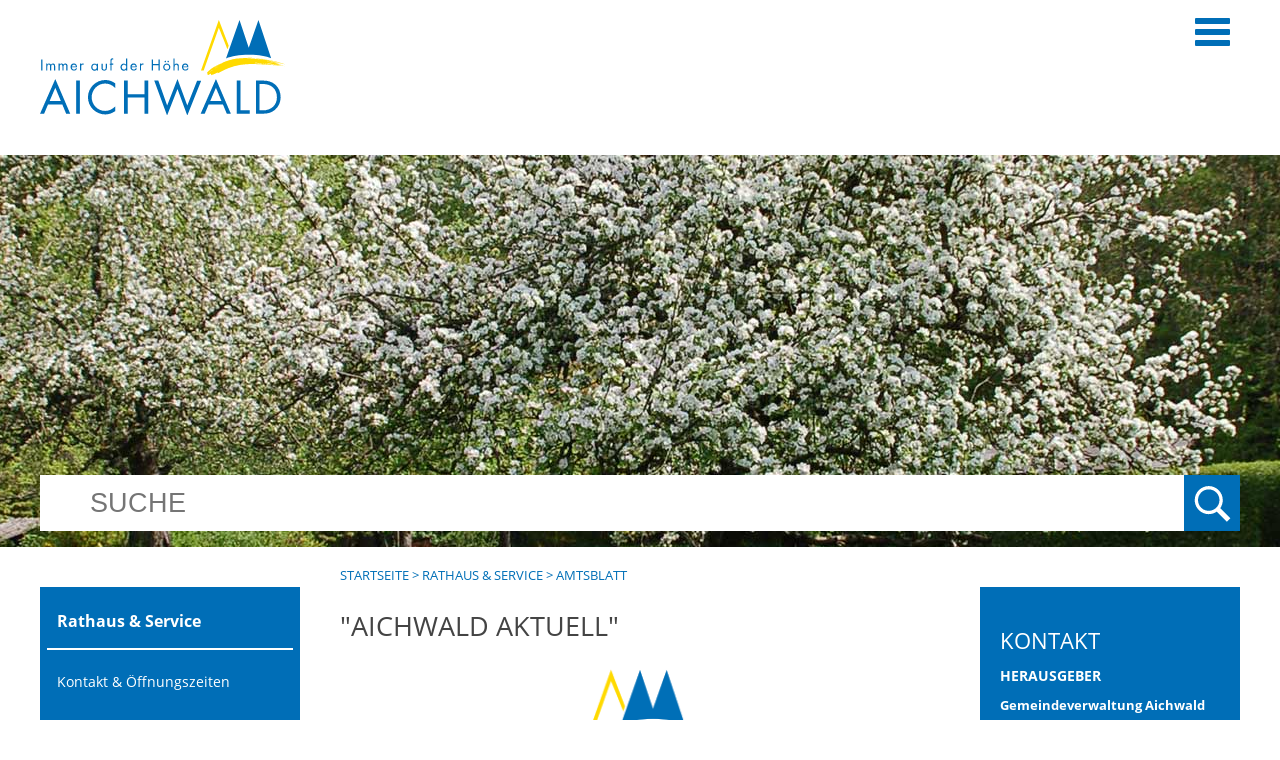

--- FILE ---
content_type: text/html;charset=UTF-8
request_url: https://www.aichwald.de/start/rathaus+_+service/amtsblatt.html
body_size: 12623
content:
<!DOCTYPE HTML>
<html lang="de" dir="ltr">
<head>
<meta charset="UTF-8">
<meta name="viewport" content="width=device-width, initial-scale=1.0">
<meta name="generator" content="dvv-Mastertemplates 24.2.0.1-RELEASE">
<meta name="og:title" content="Amtsblatt">
<meta name="og:image" content="https://www.aichwald.de/site/Aichwald-Responsive/get/params_E440830125/18452612/Aichwald_KW05.jpg">
<meta name="og:type" content="website">
<meta name="og:locale" content="de">
<meta name="og:url" content="https://www.aichwald.de/start/rathaus+_+service/amtsblatt.html">
<meta name="robots" content="index, follow">
<title>Gemeinde Aichwald: Amtsblatt</title>
<link rel="shortcut icon" href="/site/Aichwald-Responsive/resourceCached/24.2.0/img/favicon.ico">
<link href="/common/js/jQuery/jquery-ui-themes/1.13.2/base/jquery-ui.min.css" rel="stylesheet" type="text/css">
<link href="/site/Aichwald-Responsive/resourceCached/24.2.0/css/master.css" rel="stylesheet" type="text/css">
<link href="/site/Aichwald-Responsive/resourceTemplate/aichwald2018/-/15098854/24.2.0/resource.dynamic.css" rel="stylesheet" type="text/css">
<meta http-equiv="refresh" content="3600">
<script src="/common/js/jQuery/3.6.4/jquery.min.js"></script>
<script src="/common/js/jQuery/jquery-ui/1.13.2_k1/jquery-ui.min.js"></script>
<script src="/common/js/jQuery/external/dvvUiDisclosure/disclosure.min.js"></script>
<script src="/site/Aichwald-Responsive/resourceCached/24.2.0/mergedScript_de.js"></script>
<script src="/site/Aichwald-Responsive/resourceCached/24.2.0/js/jquery.flexnav.js"></script>
<script src="/site/Aichwald-Responsive/resourceCached/24.2.0/js/owl.carousel.js"></script>
<script src="/site/Aichwald-Responsive/resourceCached/24.2.0/js/custom.js"></script>
<script defer src="/site/Aichwald-Responsive/resourceCached/24.2.0/search-autocomplete/autocomplete.js"></script>
<script>
jQuery.noConflict();
jQuery(function () {
    jQuery('.pbsearch-autocomplete').pbsearch_autocomplete({
        url: '/site/Aichwald-Responsive/search-autocomplete/15098851/index.html',
        delay: 300,
        maxTerms: 5,
        minLength: 3,
        rows: 20,
        avoidParallelRequests: true
    });
});
jQuery(document).ready(function(){
jQuery('#row_15292712').disclosure({heightStyle: 'content'});
});
</script>
<link href="/site/Aichwald-Responsive/resourceCached/24.2.0/css/dvv-custom.css" rel="stylesheet" type="text/css">
</head>
			<body id="node15098851" class="knot_15083081 body_node knot2_15098851 standard">
  <div id="sb-site">
  	<div class="sb-site-inner">
		<header id="header">
			<div class="ym-wrapper">
				<div class="ym-wbox">
				<!-- top-custom.vm start -->
  <ul class="ym-skiplinks">
    <li><a class="ym-skip" href="#navigation">Gehe zum Navigationsbereich</a></li>
    <li><a class="ym-skip" href="#content">Gehe zum Inhalt</a></li>
  </ul>
<div class="ym-grid">
  <div class="ym-g33 ym-gl">
    <div class="ym-gbox">
      <div class="logo">
        <a href="/start.html" accesskey="0" title="Zur Startseite">
        </a>
        </div>
    </div>
  </div>
  <div class="ym-g66 ym-gr">
    <div class="ym-gbox">
      <nav id="nav">
        <a id="navigation"></a>
        <div class="ym-hlist navi">
          <ul class="ym-vlist">
 <li><a href="/start/online-termin.html">Online-Termin</a></li>
 <li><a href="/start/gemeinde+_+politik.html">Gemeinde &amp; Politik</a>
  <ul>
   <li><a href="/start/gemeinde+_+politik/grusswort.html">Grußwort</a></li>
   <li><a href="/start/gemeinde+_+politik/aktuelles.html">Aktuelles aus Aichwald</a></li>
   <li><a href="/start/gemeinde+_+politik/jubilaeum.html">Jubiläum - 50 Jahre Gemeinde Aichwald</a></li>
   <li><a href="/start/gemeinde+_+politik/lage+_+anfahrt.html">Lage &amp; Anfahrt</a></li>
   <li><a href="/start/gemeinde+_+politik/zahlen_+daten_+fakten.html">Zahlen, Daten, Fakten</a></li>
   <li><a href="/start/gemeinde+_+politik/portrait.html">Portrait</a></li>
   <li><a href="/start/gemeinde+_+politik/ortsgeschichte.html">Ortsgeschichte</a></li>
   <li><a href="/start/gemeinde+_+politik/broschueren_plaene.html">Broschüren &amp; Pläne</a></li>
   <li><a href="/start/gemeinde+_+politik/publikationen.html">Publikationen</a></li>
   <li><a href="/start/gemeinde+_+politik/haushalt.html">Haushalt</a></li>
   <li><a href="/start/gemeinde+_+politik/gemeinderat.html">Gemeinderat</a>
    <ul>
     <li><a href="/start/gemeinde+_+politik/mitglieder.html">Mitglieder</a></li>
     <li><a href="/start/gemeinde+_+politik/ausschuesse.html">Ausschüsse</a></li>
     <li><a href="/start/gemeinde+_+politik/sitzungen.html">Sitzungen</a></li>
     <li><a href="/start/gemeinde+_+politik/protokolle.html">Protokolle</a></li>
     <li><a href="/start/gemeinde+_+politik/gr_aktuell.html">Berichterstattung</a></li>
     <li><a href="/start/gemeinde+_+politik/live.html">Live</a></li>
    </ul></li>
   <li><a href="/start/gemeinde+_+politik/parteien.html">Parteien</a></li>
   <li><a href="/start/gemeinde+_+politik/wahlen.html">Wahlen</a></li>
   <li><a href="/start/gemeinde+_+politik/feuerwehr.html">Feuerwehr</a></li>
  </ul></li>
 <li class="currentParent"><a href="/start/rathaus+_+service.html">Rathaus &amp; Service</a>
  <ul>
   <li><a href="/start/rathaus+_+service/kontakt+_+oeffnungszeiten.html">Kontakt &amp; Öffnungszeiten</a></li>
   <li><a href="/start/rathaus+_+service/buergersprechstunde.html">Bürgersprechstunde</a></li>
   <li><a href="/start/rathaus+_+service/mitarbeiter_aemter.html">Mitarbeiter &amp; Ämter</a>
    <ul>
     <li><a href="/start/rathaus+_+service/mitarbeiter.html">Mitarbeiterverzeichnis</a></li>
     <li><a href="/start/rathaus+_+service/aemter.html">Ämterliste</a></li>
    </ul></li>
   <li><a href="/start/rathaus+_+service/virtuelles+rathaus.html">Virtuelles Rathaus</a>
    <ul>
     <li><a href="/start/rathaus+_+service/formulare.html">Formularservice</a></li>
     <li><a href="/start/rathaus+_+service/leistungen+-+service+bw.html">Leistungen - Service BW</a></li>
     <li><a href="/start/rathaus+_+service/lebenslagen+-+service+bw.html">Lebenslagen - Service BW</a></li>
     <li><a href="/start/rathaus+_+service/maengelmeldung.html">Mängelmeldung</a></li>
    </ul></li>
   <li><a href="/start/rathaus+_+service/ortsrecht.html">Ortsrecht</a></li>
   <li class="current"><a aria-current="page" class="active" href="/start/rathaus+_+service/amtsblatt.html">Amtsblatt</a></li>
   <li><a href="/start/rathaus+_+service/stellenausschreibungen.html">Stellenausschreibungen</a></li>
   <li><a href="/start/rathaus+_+service/heiraten.html">Heiraten in Aichwald</a></li>
   <li><a href="/start/rathaus+_+service/bestattungen.html">Bestattungen in Aichwald</a></li>
   <li><a href="/start/rathaus+_+service/fundamt.html">Fundamt</a></li>
   <li><a href="/start/rathaus+_+service/ausschreibungen+_+vergaben.html">Ausschreibungen &amp; Vergaben</a></li>
   <li><a href="/start/rathaus+_+service/geo-informations-system+aichwald.html">Geo-Informations-System Aichwald</a></li>
   <li><a href="/start/rathaus+_+service/impressum.html">Impressum</a></li>
   <li><a href="/start/rathaus+_+service/datenschutz.html">Datenschutz</a>
    <ul>
     <li><a href="/start/rathaus+_+service/datenschutz+service-bw.html">Datenschutz Service-BW</a></li>
    </ul></li>
  </ul></li>
 <li><a href="/start/leben+_+wohnen.html">Leben &amp; Wohnen</a>
  <ul>
   <li><a href="/start/leben+_+wohnen/bauen+_+wohnen.html">Bauen &amp; Wohnen</a>
    <ul>
     <li><a href="/start/leben+_+wohnen/neubaugebiete+_+bauplaetze.html">Neubaugebiete &amp; Bauplätze</a></li>
     <li><a href="/start/leben+_+wohnen/neubaugebiet+fuchsbuehl.html">Neubaugebiet Fuchsbühl</a></li>
     <li><a href="/start/leben+_+wohnen/gutachterausschuss.html">Gutachterausschuss</a></li>
     <li><a href="/start/leben+_+wohnen/future+communities.html">Future Communities</a></li>
     <li><a href="/start/leben+_+wohnen/aktuelle+bebauungsplanverfahren.html">Aktuelle Bebauungsplanverfahren</a></li>
    </ul></li>
   <li><a href="/start/leben+_+wohnen/baustellen.html">Baustellen</a></li>
   <li><a href="/start/leben+_+wohnen/kinderbetreuung.html">Kinderbetreuung</a>
    <ul>
     <li><a href="/start/leben+_+wohnen/kinderkrippen.html">Kinderkrippen</a></li>
     <li><a href="/start/leben+_+wohnen/kindergaerten.html">Kindergärten</a></li>
     <li><a href="/start/leben+_+wohnen/kernzeit.html">Kernzeit mit Nachmittagsbetreuung</a></li>
     <li><a href="/start/leben+_+wohnen/kindertagespflege.html">Kindertagespflege</a></li>
    </ul></li>
   <li><a href="/start/leben+_+wohnen/grundschule.html">Grundschule</a></li>
   <li><a href="/start/leben+_+wohnen/foerderung+fuer+familien.html">Förderung für Familien</a>
    <ul>
     <li><a href="/start/leben+_+wohnen/aichwald-card.html">Aichwald-Card</a></li>
     <li><a href="/start/leben+_+wohnen/sonstige+soziale+hilfsangebote.html">Sonstige soziale Hilfsangebote</a></li>
    </ul></li>
   <li><a href="/start/leben+_+wohnen/seniorenzentrum.html">Seniorenzentrum</a></li>
   <li><a href="/start/leben+_+wohnen/cafe+der+begegnung.html">Café der Begegnung</a></li>
   <li><a href="/start/leben+_+wohnen/kirchen.html">Kirchen</a>
    <ul>
     <li><a href="/start/leben+_+wohnen/evangelische+kirche.html">Evangelische Kirche</a></li>
     <li><a href="/start/leben+_+wohnen/katholische+kirche.html">Katholische Kirche</a></li>
     <li><a href="/start/leben+_+wohnen/neuapostolische+kirche.html">Neuapostolische Kirche</a></li>
     <li><a href="/start/leben+_+wohnen/sueddeutsche+gemeinschaft.html">Süddeutsche Gemeinschaft</a></li>
     <li><a href="/start/leben+_+wohnen/nachbarschaftskirche.html">Nachbarschaftskirche</a></li>
    </ul></li>
   <li><a href="/start/leben+_+wohnen/oepnv+_+buergerbus.html">ÖPNV &amp; Bürgerbus</a>
    <ul>
     <li><a href="/start/leben+_+wohnen/oepnv.html">ÖPNV</a></li>
     <li><a href="/start/leben+_+wohnen/buergerbus.html">Bürgerbus</a></li>
    </ul></li>
   <li><a href="/start/leben+_+wohnen/postfilialen.html">Postfilialen</a></li>
   <li><a href="/start/leben+_+wohnen/ver-+und+entsorgung.html">Ver- und Entsorgung</a>
    <ul>
     <li><a href="/start/leben+_+wohnen/wasser_+abwasser_+strom+und+gas.html">Wasser, Abwasser, Strom und Gas</a></li>
     <li><a href="/start/leben+_+wohnen/wasserzaehler.html">Wasserzähler</a></li>
     <li><a href="/start/leben+_+wohnen/abfall.html">Abfall</a></li>
    </ul></li>
   <li><a href="/start/leben+_+wohnen/schlichtungsstelle.html">Schlichtungsstelle für dörfliche Streitigkeiten</a></li>
   <li><a href="/start/leben+_+wohnen/nette+toilette.html">Nette Toilette</a></li>
   <li><a href="/start/leben+_+wohnen/Notdienste+_+Aerzte.html">Notrufe / Gesundheitsdienste</a>
    <ul>
     <li><a href="/start/leben+_+wohnen/notruftafel.html">Notruftafel</a></li>
     <li><a href="/start/leben+_+wohnen/Aerzte+_+Apotheke.html">Ärzte / Apotheke</a></li>
     <li><a href="/start/leben+_+wohnen/drk+ortsverein.html">DRK Ortsverein</a></li>
    </ul></li>
  </ul></li>
 <li><a href="/start/freizeit+_+kultur.html">Freizeit &amp; Kultur</a>
  <ul>
   <li><a href="/start/freizeit+_+kultur/veranstaltungskalender.html">Veranstaltungskalender</a></li>
   <li><a href="/start/freizeit+_+kultur/vereine.html">Vereine &amp; Organisationen</a></li>
   <li><a href="/start/freizeit+_+kultur/buecherei+aichwald.html">Bücherei Aichwald</a></li>
   <li><a href="/start/freizeit+_+kultur/volkshochschule.html">Volkshochschule</a>
    <ul>
     <li><a href="/start/freizeit+_+kultur/programm.html">Programm</a></li>
     <li><a href="/start/freizeit+_+kultur/anmeldung+vhs.html">Anmeldung VHS</a></li>
    </ul></li>
   <li><a href="/start/freizeit+_+kultur/jugendmusikschule.html">Jugendmusikschule</a></li>
   <li><a href="/start/freizeit+_+kultur/kulturbeirat.html">Kulturbeirat</a></li>
   <li><a href="/start/freizeit+_+kultur/jugendhaus.html">Jugendhaus</a></li>
   <li><a href="/start/freizeit+_+kultur/freizeiteinrichtungen.html">Freizeiteinrichtungen</a>
    <ul>
     <li><a href="/start/freizeit+_+kultur/schurwaldhalle.html">Schurwaldhalle</a></li>
     <li><a href="/start/freizeit+_+kultur/sporthallen_+-staetten.html">Sporthallen/ -stätten</a></li>
     <li><a href="/start/freizeit+_+kultur/spiel-+und+bolzplaetze.html">Spiel- und Bolzplätze</a></li>
     <li><a href="/start/freizeit+_+kultur/oeffentliche+grillplaetze.html">Öffentliche Grillplätze</a></li>
    </ul></li>
   <li><a href="/start/freizeit+_+kultur/wandern+_+radfahren.html">Wandern &amp; Radfahren</a></li>
   <li><a href="/start/freizeit+_+kultur/laufstrecken.html">Laufstrecken</a></li>
   <li><a href="/start/freizeit+_+kultur/sehenswuerdigkeiten.html">Sehenswürdigkeiten</a></li>
   <li><a href="/start/freizeit+_+kultur/backhaeuser.html">Backhäuser</a></li>
   <li><a href="/start/freizeit+_+kultur/sommerferienprogramm.html">Sommerferienprogramm</a></li>
   <li><a href="/start/freizeit+_+kultur/touristik-infos.html">Touristik-Infos</a>
    <ul>
     <li><a href="/start/freizeit+_+kultur/gaststaetten.html">Gaststätten</a></li>
     <li><a href="/start/freizeit+_+kultur/uebernachtung.html">Übernachtung</a></li>
     <li><a href="/start/freizeit+_+kultur/remstal+tourismus+e_v_.html">Remstal Tourismus e.V.</a></li>
     <li><a href="/start/freizeit+_+kultur/reiseplanung.html">Reiseplanung</a></li>
    </ul></li>
   <li><a href="/start/freizeit+_+kultur/stadtradeln.html">Stadtradeln</a></li>
  </ul></li>
 <li><a href="/start/natur+_+umwelt.html">Natur &amp; Umwelt</a>
  <ul>
   <li><a href="/start/natur+_+umwelt/umweltschutz.html">Umweltschutz</a></li>
   <li><a href="/start/natur+_+umwelt/umweltrat.html">Umweltrat</a></li>
   <li><a href="/start/natur+_+umwelt/kommunale+waermeplanung.html">Kommunale Wärmeplanung</a></li>
   <li><a href="/start/natur+_+umwelt/laermaktionsplan.html">Lärmaktionsplan</a></li>
   <li><a href="/start/natur+_+umwelt/klimaschutz.html">Klimaschutz</a></li>
   <li><a href="/start/natur+_+umwelt/energieberatung.html">Energieberatung</a></li>
   <li><a href="/start/natur+_+umwelt/photovoltaik-beratung.html">Photovoltaik-Beratung</a></li>
   <li><a href="/start/natur+_+umwelt/e-mobilitaet.html">E-Mobilität</a></li>
   <li><a href="/start/natur+_+umwelt/obstbaumaktion.html">Obstbaumaktion "Gelbes Band"</a></li>
   <li><a href="/start/natur+_+umwelt/jagdgenossenschaft+aichwald.html">Jagdgenossenschaft Aichwald</a></li>
   <li><a href="/start/natur+_+umwelt/bau+der+sueddeutschen+erdgasleitung.html">Bau der Süddeutschen Erdgasleitung</a></li>
  </ul></li>
 <li><a href="/start/soziales+_+wirtschaft.html">Soziales &amp; Wirtschaft</a>
  <ul>
   <li><a href="/start/soziales+_+wirtschaft/sozialstation+schurwald+e_v_.html">Sozialstation Schurwald e.V.</a></li>
   <li><a href="/start/soziales+_+wirtschaft/kranken-+und+altenpflegeverein.html">Kranken- und Altenpflegeverein</a></li>
   <li><a href="/start/soziales+_+wirtschaft/seniorenrat.html">Seniorenrat</a>
    <ul>
     <li><a href="/start/soziales+_+wirtschaft/soziales.html">Soziales</a></li>
     <li><a href="/start/soziales+_+wirtschaft/kultur.html">Kultur</a></li>
     <li><a href="/start/soziales+_+wirtschaft/begegnung.html">Begegnung</a></li>
     <li><a href="/start/soziales+_+wirtschaft/bewegung+_+sport.html">Bewegung &amp; Sport</a></li>
     <li><a href="/start/soziales+_+wirtschaft/angebote+_+hilfe.html">Angebote / Hilfe</a></li>
    </ul></li>
   <li><a href="/start/soziales+_+wirtschaft/aichwald+card.html">Aichwald Card</a></li>
   <li><a href="/start/soziales+_+wirtschaft/beratungsangebote.html">Beratungsangebote im Rathaus</a></li>
   <li><a href="/start/soziales+_+wirtschaft/ehrenamtszertifikat.html">Ehrenamtszertifikat</a></li>
   <li><a href="/start/soziales+_+wirtschaft/fluechtlingsarbeit_ak+asyl.html">Flüchtlingsarbeit/AK Asyl</a>
    <ul>
     <li><a href="/start/soziales+_+wirtschaft/koordination+fluechtlingsarbeit.html">Koordination Flüchtlingsarbeit</a></li>
     <li><a href="/start/soziales+_+wirtschaft/arbeitskreis+asyl.html">Arbeitskreis Asyl</a></li>
    </ul></li>
   <li><a href="/start/soziales+_+wirtschaft/branchenverzeichnis.html">Branchenverzeichnis</a>
    <ul>
     <li><a href="/start/soziales+_+wirtschaft/Selbsteintrag+Firmen.html">Selbsteintrag Firmen</a></li>
    </ul></li>
   <li><a href="/start/soziales+_+wirtschaft/gastronomie.html">Gaststätten</a></li>
   <li><a href="/start/soziales+_+wirtschaft/maerkte.html">Märkte</a></li>
   <li><a href="/start/soziales+_+wirtschaft/aichwald-gutschein.html">Aichwald-Gutschein</a></li>
  </ul></li>
 <li><a href="/start/familien.html">Familien</a>
  <ul>
   <li><a href="/15538013.html">Förderung für Familien</a>
    <ul>
     <li><a href="/15082755_15538002_15538013_15099559.html">Aichwald-Card</a></li>
     <li><a href="/15082755_15538002_15538013_15099569.html">Sonstige soziale Hilfsangebote</a></li>
    </ul></li>
   <li><a href="/15538014.html">Kinderbetreuung</a>
    <ul>
     <li><a href="/15082755_15538002_15538014_15099589.html">Kinderkrippen</a></li>
     <li><a href="/15082755_15538002_15538014_15099599.html">Kindergärten</a></li>
     <li><a href="/15082755_15538002_15538014_15099609.html">Kernzeit mit Nachmittagsbetreuung</a></li>
     <li><a href="/15082755_15538002_15538014_17986554.html">Kindertagespflege</a></li>
    </ul></li>
   <li><a href="/15538015.html">Grundschule</a></li>
   <li><a href="/15538017.html">Bücherei Aichwald</a></li>
   <li><a href="/15538018.html">Volkshochschule</a>
    <ul>
     <li><a href="/15082755_15538002_15538018_15257182.html">Programm</a></li>
     <li><a href="/15082755_15538002_15538018_15322972.html">Anmeldung VHS</a></li>
    </ul></li>
   <li><a href="/15538019.html">Jugendmusikschule</a></li>
   <li><a href="/15538020.html">Jugendhaus</a></li>
   <li><a href="/15538021.html">Freizeiteinrichtungen</a>
    <ul>
     <li><a href="/15082755_15538002_15538021_15099276.html">Schurwaldhalle</a></li>
     <li><a href="/15082755_15538002_15538021_15260053.html">Sporthallen/ -stätten</a></li>
     <li><a href="/15082755_15538002_15538021_15259998.html">Spiel- und Bolzplätze</a></li>
     <li><a href="/15082755_15538002_15538021_24105540.html">Öffentliche Grillplätze</a></li>
    </ul></li>
   <li><a href="/15538022.html">Sommerferienprogramm</a></li>
   <li><a href="/15538023.html">Wandern &amp; Radfahren</a></li>
   <li><a href="/15538261.html">Neubaugebiete &amp; Bauplätze</a></li>
  </ul></li>
 <li><a href="/start/senioren.html">Senioren</a>
  <ul>
   <li><a href="/15538198.html">Seniorenzentrum</a></li>
   <li><a href="/15538199.html">Café der Begegnung</a></li>
   <li><a href="/15538207.html">Seniorenrat</a>
    <ul>
     <li><a href="/15082755_15538187_15538207_20954604.html">Soziales</a></li>
     <li><a href="/15082755_15538187_15538207_20971592.html">Kultur</a></li>
     <li><a href="/15082755_15538187_15538207_20971687.html">Begegnung</a></li>
     <li><a href="/15082755_15538187_15538207_20971835.html">Bewegung &amp; Sport</a></li>
     <li><a href="/15082755_15538187_15538207_20971903.html">Angebote / Hilfe</a></li>
    </ul></li>
   <li><a href="/15538200.html">Kirchen</a>
    <ul>
     <li><a href="/15082755_15538187_15538200_15099639.html">Evangelische Kirche</a></li>
     <li><a href="/15082755_15538187_15538200_15099649.html">Katholische Kirche</a></li>
     <li><a href="/15082755_15538187_15538200_15099659.html">Neuapostolische Kirche</a></li>
     <li><a href="/15082755_15538187_15538200_15099669.html">Süddeutsche Gemeinschaft</a></li>
     <li><a href="/15082755_15538187_15538200_15099679.html">Nachbarschaftskirche</a></li>
    </ul></li>
   <li><a href="/15538201.html">ÖPNV &amp; Bürgerbus</a>
    <ul>
     <li><a href="/15082755_15538187_15538201_15099699.html">ÖPNV</a></li>
     <li><a href="/15082755_15538187_15538201_15099709.html">Bürgerbus</a></li>
    </ul></li>
   <li><a href="/15538202.html">Notrufe / Gesundheitsdienste</a>
    <ul>
     <li><a href="/15082755_15538187_15538202_15083229.html">Notruftafel</a></li>
     <li><a href="/15082755_15538187_15538202_15083198.html">Ärzte / Apotheke</a></li>
     <li><a href="/15082755_15538187_15538202_17035821.html">DRK Ortsverein</a></li>
    </ul></li>
   <li><a href="/15538205.html">Wandern &amp; Radfahren</a></li>
   <li><a href="/15538206.html">Laufstrecken</a></li>
   <li><a href="/15538208.html">Märkte</a></li>
  </ul></li>
 <li><a href="/start/neubuerger.html">Neubürger</a>
  <ul>
   <li><a href="/15538232.html">Broschüren &amp; Pläne</a></li>
   <li><a href="/15538233.html">Amtsblatt</a></li>
   <li><a href="/15538235.html">ÖPNV &amp; Bürgerbus</a>
    <ul>
     <li><a href="/15082755_15538211_15538235_15099699.html">ÖPNV</a></li>
     <li><a href="/15082755_15538211_15538235_15099709.html">Bürgerbus</a></li>
    </ul></li>
   <li><a href="/15538236.html">Notrufe / Gesundheitsdienste</a>
    <ul>
     <li><a href="/15082755_15538211_15538236_15083229.html">Notruftafel</a></li>
     <li><a href="/15082755_15538211_15538236_15083198.html">Ärzte / Apotheke</a></li>
     <li><a href="/15082755_15538211_15538236_17035821.html">DRK Ortsverein</a></li>
    </ul></li>
   <li><a href="/15538237.html">Ver- und Entsorgung</a>
    <ul>
     <li><a href="/15082755_15538211_15538237_15099789.html">Wasser, Abwasser, Strom und Gas</a></li>
     <li><a href="/15082755_15538211_15538237_21402068.html">Wasserzähler</a></li>
     <li><a href="/15082755_15538211_15538237_15099819.html">Abfall</a></li>
    </ul></li>
   <li><a href="/15538238.html">Bücherei Aichwald</a></li>
   <li><a href="/15538239.html">Sehenswürdigkeiten</a></li>
   <li><a href="/15538240.html">Wandern &amp; Radfahren</a></li>
   <li><a href="/15538263.html">Neubaugebiete &amp; Bauplätze</a></li>
  </ul></li>
</ul>
        </div>
      </nav>
      <a href="javascript:void(0);" class="sb-toggle-right menu">
        <div class="sb-toggle-icon">
          <div class="navicon-line"></div>
          <div class="navicon-line"></div>
          <div class="navicon-line"></div>
          <span>Men&uuml;</span>
        </div>
      </a>
    </div>
  </div>
</div>
<div class="suche">
    <span>Suche</span>




             <div id="quicksearch" class="quicksearchdiv">
        <form action="/site/Aichwald-Responsive/search/15082755/index.html" class="quicksearch noprint"
          role="search" method="GET">


                <input type="hidden" name="quicksearch" value="true">
        <label for="qs_query">Suche</label>
        <span class="nowrap">
            <input name="query" id="qs_query" class="quicksearchtext pbsearch-autocomplete"
                                   placeholder="SUCHE" type="search"
>
            <input class="quicksearchimg" type="image" src="/site/Aichwald-Responsive/resourceCached/24.2.0/img/links/button-search.png"
                   alt="Suche starten">
        </span>
    </form>
</div>
</div>
<!-- top-custom.vm end -->				</div>
			</div>
		</header>

		<div id="main" class="ym-clearfix" role="main">
		  <div class="ym-column linearize-level-1">
		    <div class="ym-col1">
		      <div class="ym-cbox">
<nav class="nav-outer">
<div class="level1name">
Rathaus & Service
</div>
<div class="ym-vlist ym-noprint">
<ul class="ym-vlist">
 <li><a href="/start/rathaus+_+service/kontakt+_+oeffnungszeiten.html">Kontakt &amp; Öffnungszeiten</a></li>
 <li><a href="/start/rathaus+_+service/buergersprechstunde.html">Bürgersprechstunde</a></li>
 <li><a href="/start/rathaus+_+service/mitarbeiter_aemter.html">Mitarbeiter &amp; Ämter</a></li>
 <li><a href="/start/rathaus+_+service/virtuelles+rathaus.html">Virtuelles Rathaus</a></li>
 <li><a href="/start/rathaus+_+service/ortsrecht.html">Ortsrecht</a></li>
 <li class="current"><a aria-current="page" class="active" href="/start/rathaus+_+service/amtsblatt.html">Amtsblatt</a></li>
 <li><a href="/start/rathaus+_+service/stellenausschreibungen.html">Stellenausschreibungen</a></li>
 <li><a href="/start/rathaus+_+service/heiraten.html">Heiraten in Aichwald</a></li>
 <li><a href="/start/rathaus+_+service/bestattungen.html">Bestattungen in Aichwald</a></li>
 <li><a href="/start/rathaus+_+service/fundamt.html">Fundamt</a></li>
 <li><a href="/start/rathaus+_+service/ausschreibungen+_+vergaben.html">Ausschreibungen &amp; Vergaben</a></li>
 <li><a href="/start/rathaus+_+service/geo-informations-system+aichwald.html">Geo-Informations-System Aichwald</a></li>
 <li><a href="/start/rathaus+_+service/impressum.html">Impressum</a></li>
 <li><a href="/start/rathaus+_+service/datenschutz.html">Datenschutz</a></li>
</ul>
</div>
</nav>

		      </div>
		    </div>
				    <div class="ym-col2">
				      <div class="ym-cbox">
				<!-- content-custom.vm start -->
<div class="wayhome noprint">
  <span class="wayhome">
<span class="nav_15082755"><a href="/start.html">Startseite</a></span>
> <span class="nav_15083081"><a href="/start/rathaus+_+service.html">Rathaus &amp; Service</a></span>
> <span class="nav_15098851 current"><span aria-current="page" class="active">Amtsblatt</span></span>
</span>
</div>
<a id="pageTop"></a>
<section id="content">
<a id="anker15098855"></a><article class="composedcontent-aichwald-standardseite block_15098855" id="cc_15098855">
  <h1 class="basecontent-headline" id="anker15098856">&quot;Aichwald Aktuell&quot;</h1>
<figure class="basecontent-image image center" id="anker15320237"><div class='image-inner' id='img_15320237'><img alt="" src="/site/Aichwald-Responsive/get/params_E985919544/15320237/Amtsblatt%20Header.png"></div></figure>

  <p class="basecontent-line-break-text" id="anker15098859">Das Amtsblatt der Gemeinde Aichwald erscheint <strong>wöchentlich am Mittwoch</strong> und wird seit 2017 <strong>kostenlos an alle Haushalte</strong> verteilt. Es liegt dem gelben &quot;´s Blättle&quot; als Beilage bei.<br></p>


  <p class="basecontent-line-break-text" id="anker15292645">Unser Amtsblatt ist nicht nur <strong>offizielles Bekanntmachungsorgan</strong> der Gemeindeverwaltung, sondern enthält auch <strong>zahlreiche Informationen aus dem Gemeindeleben</strong>.<br><br><strong>Veröffentlich werden u.a.:</strong></p>
  <div class="basecontent-list align-left" id="anker15292780">
    <ul><li>Berichte über die Sitzungen des Gemeinderats</li><li>Nachrichten der Schulen, Kindergärten, Vereine und Kirchen</li><li>Notfalldienste sowie</li><li>Veranstaltungshinweise und -berichte</li></ul>
  </div>
  <h3 class="basecontent-dvv-sub-heading-3" id="anker15366310">Lesen Sie hier die aktuelle Ausgabe unseres Amtsblatts</h3>
<figure class="basecontent-image image" id="anker18452612"><div class='image-inner' id='img_18452612'><a class="pdfLink dateiLink linkTyp_pdf" href="/site/Aichwald-Responsive/get/params_E1756277322/24814001/Aichwald_KW05.pdf" title="Amtsblatt KW05"><img alt="" src="/site/Aichwald-Responsive/get/params_E440830125/18452612/Aichwald_KW05.jpg"></a></div></figure>

  <p class="basecontent-line-break-text" id="anker15292637">Im <strong>Downloadbereich</strong> (Kasten rechts) finden Sie auch das <strong>Amtsblatt-Archiv</strong> der letzten beiden Jahre.</p>


  <h2 class="basecontent-sub-heading" id="anker15292591">Informationen für die Aichwalder Vereine und Institutionen  </h2>
<a id="anker15292712"></a>
  <div class="composedcontent-aichwald-zeile subcolumns linearize-level-2" id="row_15292712">
  <h2 class="toggle_title">Redaktionsschluss</h2>
    <div id="id15292713" class="toggle_container">
      <div><a id="anker15292713"></a>
        <div class="composedcontent-aichwald-box boxborder block_15292713" id="cc_15292713">
          <div id="boxid15292589" class="boxChild">
            <p class="basecontent-line-break-text" id="anker15292589"><strong>Redaktionsschluss ist montags um 9 Uhr. </strong><br>Vorgezogene Redaktionsschlüsse aufgrund von Feiertagen werden rechtzeitig im Redaktionssystem und in den vorhergehenden Amtsblatt-Ausgaben angekündigt</p>

          </div>
        </div>
      </div>
    </div><h2 class="toggle_title">Titelseite / Seite 2</h2>
    <div id="id15292738" class="toggle_container">
      <div><a id="anker15292738"></a>
        <div class="composedcontent-aichwald-box boxborder block_15292738" id="cc_15292738">
          <div id="boxid15292592" class="boxChild">
            <p class="basecontent-line-break-text" id="anker15292592"><strong>Bitte beachten Sie bei der Gestaltung Ihrer Titelseiten/ halben Seiten die entsprechenden Formatvorlagen</strong>:</p>

          </div>
          <div id="boxid15292593" class="boxChild">
            <div class="basecontent-list align-left" id="anker15292593">
              <ul><li><a class="dateiLink linkTyp_pdf neuFensterLink" href="/site/Aichwald-Responsive/get/params_E-1992670049/15292605/Amtsblatt_Vorlage%20f%C3%BCr%20Titelseite.PDF" target="_blank" title="Vorlage Titelseite Amtsblatt">Titelseite</a><span class="dateiGroesse"> (520,6 <abbr title="Kilobytes" lang="en">KB</abbr>)</span></li><li><a class="dateiLink linkTyp_pdf neuFensterLink" href="/site/Aichwald-Responsive/get/params_E-198625137/15292604/Amtsblatt_Vorlage%20f%C3%BCr%20Seite%202.PDF" target="_blank" title="Vorlage Seite 2 Amtsblatt">Seite 2 (Halbe Seite)</a><span class="dateiGroesse"> (30 <abbr title="Kilobytes" lang="en">KB</abbr>)</span></li></ul>
            </div>
          </div>
        </div>
      </div>
    </div>
  </div>
</article>
<div class="clear"><br><a href="#pageTop" class="goPageTop noprint">Zum Seitenanfang</a></div>
</section>
<div class="print">
	<span class="print">

		</span>
</div>
<!-- content-custom.vm end -->
		      </div>
		    </div>
		    <div class="ym-col3">
		      <div class="ym-cbox">
				<!-- service-custom.vm start -->
<section id="service">
		<a id="anker15290182"></a><div class="composedcontent-aichwald-standardseite block_15290182" id="cc_15290182">
  <h1 class="basecontent-headline" id="anker15290183">Kontakt</h1>

  <h3 class="basecontent-dvv-sub-heading-3" id="anker15290223">Herausgeber</h3>

  <p class="basecontent-line-break-text" id="anker15290222"><strong>Gemeindeverwaltung Aichwald</strong><br>Seestraße 8<br>73773 Aichwald<br><br>Tel.: 0711 / 36 909 - 0<br>Fax: 0711 / 36 909 - 18<br>E-Mail: <a class="mailLink neuFensterLink" href="mailto:info@aichwald.de" target="_blank" title="E-Mail Gemeinde Aichwald">info@aichwald.de</a><br></p>


  <h3 class="basecontent-dvv-sub-heading-3" id="anker15290316">Redaktion</h3>

  <p class="basecontent-line-break-text" id="anker15720524"><br><strong>Andrea Dippon/ Christina Kaiser</strong><br>Tel.: 0711 / 36909 -37<br>E-Mail: <a class="mailLink neuFensterLink" href="mailto:info@aichwald.de" target="_blank" title="E-Mail Info Aichwald">info@aichwald.de</a></p>
</div>
<a id="anker15290199"></a><div class="composedcontent-aichwald-standardseite block_15290199" id="cc_15290199">
  <p class="basecontent-line-break-text" id="anker15290230"><span class="textSubheading">Verantwortlich für Herstellung, Anzeigen und Vertrieb</span> Druck- und Medienzentrum Weinstadt GmbH<br>An der Rems 10<br>71384 Weinstadt<br>Tel.: 07151 / 99210 -0<br>Fax: 07151 / 99210 -195<br>E-Mail: <a class="mailLink neuFensterLink" href="mailto:aichwald@dmz-weinstadt.de" target="_blank" title="E-Mail DMZ Weinstadt">aichwald@dmz-weinstadt.de</a><br>Website: <a class="externerLink neuFensterLink" href="http://www.dmz-weinstadt.de" rel="external noopener" target="_blank" title="Website DMZ Weinstadt">www.dmz-weinstadt.de</a></p>


  <p class="basecontent-line-break-text" id="anker15292586"><span class="textSubheading">Private Kleinanzeigen und Geschäftsanzeigen</span> <u>Ansprechpartner</u>:<br>Jürgen Seez<br>Tel.: 07151 / 99210 -16<br>E-Mail: <a class="mailLink neuFensterLink" href="mailto:anzeigen@gruebel.de" target="_blank" title="E-Mail Anzeigenannahme DMZ Weinstadt">anzeigen@gruebel.de</a><br> <br><strong>Bei Fragen rund um &quot;Aichwald aktuell&quot; wenden Sie sich bitte direkt an die Druck- und Medienzentrum Weinstadt GmbH</strong></p>
</div>
<a id="anker15290176"></a><div class="composedcontent-aichwald-standardseite block_15290176" id="cc_15290176">
  <h1 class="basecontent-headline" id="anker15290177">zum Download</h1>
  <div class="basecontent-list align-left" id="anker15329229">
    <ul><li><a class="internerLink" href="/start/rathaus+_+service/amtsblatt-archiv.html" title="Amtsblatt-Archiv">Amtsblatt-Archiv</a></li></ul>
  </div>
</div>
	</section>
<!-- service-custom.vm end -->
		      </div>
		    </div>
				  </div>
		  <div class="mainunten">
		  				    <a id="anker15088727"></a><div class="composedcontent-aichwald-standardseite block_15088727" id="cc_15088727"><a id="anker15088782"></a>
  <div class="composedcontent-aichwald-zeile subcolumns linearize-level-2" id="row_15088782">
    <div id="id15088795" class="ym-g33 ym-gl">
      <div class="subcl"><a id="anker15088795"></a>
        <div class="composedcontent-aichwald-spalte subrows" id="col_15088795">
          <div id="id15088796">
            <div><a id="anker15088796"></a>
              <div class="composedcontent-aichwald-box boxborder block_15088796" id="cc_15088796">
                <div id="boxid15088797" class="boxChild">
                  <h2 class="basecontent-sub-heading" id="anker15088797">Kartenansicht &amp; Übersicht</h2>
                </div>
                <div id="boxid15088805" class="boxChild"></div>
              </div>
            </div>
          </div>
        </div>
      </div>
    </div>
    <div id="id15088829" class="ym-g33 ym-gl">
      <div class="subc"><a id="anker15088829"></a>
        <div class="composedcontent-aichwald-spalte subrows" id="col_15088829">
          <div id="id15088830">
            <div><a id="anker15088830"></a>
              <div class="composedcontent-aichwald-box boxborder block_15088830 kontakt" id="cc_15088830">
                <div id="boxid15088831" class="boxChild">
                  <h2 class="basecontent-sub-heading" id="anker15088831">Kontakt </h2>
                </div>
                <div id="boxid15088833" class="boxChild">
                  <p class="basecontent-line-break-text" id="anker15088833"><strong>Gemeindeverwaltung Aichwald</strong><br>Seestraße 8, 73773 Aichwald<br>Tel.:  0711 / 36 909 - 0<br>Fax.: 0711 / 36 909 - 18<br>E-Mail: <a class="mailLink" href="mailto:info@aichwald.de">info@aichwald.de</a></p>

                </div>
              </div>
            </div>
          </div>
          <div id="id15290112">
            <div><a id="anker15290112"></a>
              <div class="composedcontent-aichwald-box boxborder block_15290112 sprechzeiten" id="cc_15290112">
                <div id="boxid24200383" class="boxChild">
                  <h2 class="basecontent-sub-heading" id="anker24200383">So erreichen Sie uns:</h2>
                </div>
                <div id="boxid24200387" class="boxChild">
                  <p class="basecontent-line-break-text" id="anker24200387"><span class="textSubheading">Telefonisch</span> Mo - Fr:    08:00 - 12:00 Uhr</p>

                </div>
                <div id="boxid24200465" class="boxChild">
                  <h2 class="basecontent-sub-heading" id="anker24200465">Rathaus-Öffnungszeiten</h2>
                </div>
                <div id="boxid24200502" class="boxChild">
                  <p class="basecontent-line-break-text" id="anker24200502"><strong> ALLE ÄMTER</strong> - ohne Termin</p>

                </div>
                <div id="boxid24200467" class="boxChild"><div class="basecontent-table">
  <table class="show-grid" id="grid_24200467" style="width:350px"><colgroup><col style="width: 150px;"><col style="width: 200px;"></colgroup>

    <tbody>
      <tr>
        <td><strong>Dienstag</strong></td>
        <td>08:00 - 12:00 Uhr</td>
      </tr>
      <tr>
        <td><strong>Freitag</strong></td>
        <td>08:00 - 12:00 Uhr</td>
      </tr>
    </tbody>
  </table>
</div></div>
                <div id="boxid24200501" class="boxChild">
                  <p class="basecontent-line-break-text" id="anker24200501"><br><strong>  BÜRGERAMT</strong> - ohne Termin</p>

                </div>
                <div id="boxid24200516" class="boxChild">
                  <div class="basecontent-list align-left" id="anker24200516">
                    <ul><li>Zentrale</li><li>Einwohnermeldeamt</li><li>Standesamt</li><li>Sozialamt</li><li>Rentenstelle</li><li>Friedhofsverwaltung</li></ul>
                  </div>
                </div>
                <div id="boxid24200489" class="boxChild"><div class="basecontent-table">
  <table class="show-grid" id="grid_24200489" style="width:350px"><colgroup><col style="width: 150px;"><col style="width: 200px;"></colgroup>

    <tbody>
      <tr>
        <td><strong>Dienstag</strong></td>
        <td>07:00 - 12:00 Uhr</td>
      </tr>
      <tr>
        <td><strong>Mittwoch</strong></td>
        <td>15:00 - 19:00 Uhr</td>
      </tr>
      <tr>
        <td><strong>Freitag</strong></td>
        <td>08:00 - 12:00 Uhr</td>
      </tr>
    </tbody>
  </table>
</div></div>
                <div id="boxid24200518" class="boxChild">
                  <p class="basecontent-line-break-text" id="anker24200518"><br><strong>Termine außerhalb der regulären Rathaus-Öffnungszeiten sind nach vorheriger Absprache</strong> (online, telefonisch, per E-Mail)<strong> jederzeit möglich.</strong><br></p>

                </div>
              </div>
            </div>
          </div>
        </div>
      </div>
    </div>
    <div id="id15088936" class="ym-g33 ym-gr">
      <div class="subcr"><a id="anker15088936"></a>
        <div class="composedcontent-aichwald-spalte subrows" id="col_15088936">
          <div id="id15088937">
            <div><a id="anker15088937"></a>
              <div class="composedcontent-aichwald-box boxborder block_15088937" id="cc_15088937">
                <div id="boxid15088961" class="boxChild">
                  <p class="basecontent-line-break-text fahrplan" id="anker15088961"><a class="pdfLink dateiLink linkTyp_pdf neuFensterLink" href="/site/Aichwald-Responsive/get/params_E-287089691/15601425/Aktuelle%20Busfahrpl%C3%A4ne%20Aichwald.pdf" target="_blank" title="Aktuelle Busfahrpläne Aichwald">Fahrplan</a><span class="dateiGroesse"> (457,5 <abbr title="Kilobytes" lang="en">KB</abbr>)</span></p>

                </div>
                <div id="boxid15601425" class="boxChild"></div>
                <div id="boxid23501757" class="boxChild">
                  <p class="basecontent-line-break-text imagefilm" id="anker23501757"><a class="internerLink" href="/start/imagefilm.html" title="Amtsblatt KW05">Imagefilm</a></p>

                </div>
              </div>
            </div>
          </div>
          <div id="id15088948">
            <div><a id="anker15088948"></a>
              <div class="composedcontent-aichwald-box boxborder block_15088948" id="cc_15088948">
                <div id="boxid15088951" class="boxChild">
                  <p class="basecontent-line-break-text amtsblatt" id="anker15088951"><a class="pdfLink dateiLink linkTyp_pdf" href="/site/Aichwald-Responsive/get/params_E1756277322/24814001/Aichwald_KW05.pdf" title="Amtsblatt KW05">Amtsblatt </a><span class="dateiGroesse"> (8,418 <abbr title="Megabytes" lang="en">MB</abbr>)</span></p>

                </div>
                <div id="boxid15088982" class="boxChild">
                  <p class="basecontent-line-break-text geoinfo" id="anker15088982"><a class="httpsLink externerLink neuFensterLink" href="https://geonline-gis.de/portale/aichwald.htm" rel="external noopener" target="_blank" title="BürgerGIS">GISA</a></p>

                </div>
              </div>
            </div>
          </div>
        </div>
      </div>
    </div>
  </div>
</div>
					  </div>
		</div>
		<footer role="contentinfo" id="footer" class="ym-clearfix">
		  <div class="footeroben">
		  	<div class="mittig">
			  	<ul class="sList sitemap">
 <li><a href="/start/online-termin.html">Online-Termin</a></li>
 <li><a href="/start/gemeinde+_+politik.html">Gemeinde &amp; Politik</a>
  <ul>
   <li><a href="/start/gemeinde+_+politik/grusswort.html">Grußwort</a></li>
   <li><a href="/start/gemeinde+_+politik/aktuelles.html">Aktuelles aus Aichwald</a></li>
   <li><a href="/start/gemeinde+_+politik/jubilaeum.html">Jubiläum - 50 Jahre Gemeinde Aichwald</a></li>
   <li><a href="/start/gemeinde+_+politik/lage+_+anfahrt.html">Lage &amp; Anfahrt</a></li>
   <li><a href="/start/gemeinde+_+politik/zahlen_+daten_+fakten.html">Zahlen, Daten, Fakten</a></li>
   <li><a href="/start/gemeinde+_+politik/portrait.html">Portrait</a></li>
   <li><a href="/start/gemeinde+_+politik/ortsgeschichte.html">Ortsgeschichte</a></li>
   <li><a href="/start/gemeinde+_+politik/broschueren_plaene.html">Broschüren &amp; Pläne</a></li>
   <li><a href="/start/gemeinde+_+politik/publikationen.html">Publikationen</a></li>
   <li><a href="/start/gemeinde+_+politik/haushalt.html">Haushalt</a></li>
   <li><a href="/start/gemeinde+_+politik/gemeinderat.html">Gemeinderat</a></li>
   <li><a href="/start/gemeinde+_+politik/parteien.html">Parteien</a></li>
   <li><a href="/start/gemeinde+_+politik/wahlen.html">Wahlen</a></li>
   <li><a href="/start/gemeinde+_+politik/feuerwehr.html">Feuerwehr</a></li>
  </ul></li>
 <li class="currentParent"><a href="/start/rathaus+_+service.html">Rathaus &amp; Service</a>
  <ul>
   <li><a href="/start/rathaus+_+service/kontakt+_+oeffnungszeiten.html">Kontakt &amp; Öffnungszeiten</a></li>
   <li><a href="/start/rathaus+_+service/buergersprechstunde.html">Bürgersprechstunde</a></li>
   <li><a href="/start/rathaus+_+service/mitarbeiter_aemter.html">Mitarbeiter &amp; Ämter</a></li>
   <li><a href="/start/rathaus+_+service/virtuelles+rathaus.html">Virtuelles Rathaus</a></li>
   <li><a href="/start/rathaus+_+service/ortsrecht.html">Ortsrecht</a></li>
   <li class="current"><a aria-current="page" class="active" href="/start/rathaus+_+service/amtsblatt.html">Amtsblatt</a></li>
   <li><a href="/start/rathaus+_+service/stellenausschreibungen.html">Stellenausschreibungen</a></li>
   <li><a href="/start/rathaus+_+service/heiraten.html">Heiraten in Aichwald</a></li>
   <li><a href="/start/rathaus+_+service/bestattungen.html">Bestattungen in Aichwald</a></li>
   <li><a href="/start/rathaus+_+service/fundamt.html">Fundamt</a></li>
   <li><a href="/start/rathaus+_+service/ausschreibungen+_+vergaben.html">Ausschreibungen &amp; Vergaben</a></li>
   <li><a href="/start/rathaus+_+service/geo-informations-system+aichwald.html">Geo-Informations-System Aichwald</a></li>
   <li><a href="/start/rathaus+_+service/impressum.html">Impressum</a></li>
   <li><a href="/start/rathaus+_+service/datenschutz.html">Datenschutz</a></li>
  </ul></li>
 <li><a href="/start/leben+_+wohnen.html">Leben &amp; Wohnen</a>
  <ul>
   <li><a href="/start/leben+_+wohnen/bauen+_+wohnen.html">Bauen &amp; Wohnen</a></li>
   <li><a href="/start/leben+_+wohnen/baustellen.html">Baustellen</a></li>
   <li><a href="/start/leben+_+wohnen/kinderbetreuung.html">Kinderbetreuung</a></li>
   <li><a href="/start/leben+_+wohnen/grundschule.html">Grundschule</a></li>
   <li><a href="/start/leben+_+wohnen/foerderung+fuer+familien.html">Förderung für Familien</a></li>
   <li><a href="/start/leben+_+wohnen/seniorenzentrum.html">Seniorenzentrum</a></li>
   <li><a href="/start/leben+_+wohnen/cafe+der+begegnung.html">Café der Begegnung</a></li>
   <li><a href="/start/leben+_+wohnen/kirchen.html">Kirchen</a></li>
   <li><a href="/start/leben+_+wohnen/oepnv+_+buergerbus.html">ÖPNV &amp; Bürgerbus</a></li>
   <li><a href="/start/leben+_+wohnen/postfilialen.html">Postfilialen</a></li>
   <li><a href="/start/leben+_+wohnen/ver-+und+entsorgung.html">Ver- und Entsorgung</a></li>
   <li><a href="/start/leben+_+wohnen/schlichtungsstelle.html">Schlichtungsstelle für dörfliche Streitigkeiten</a></li>
   <li><a href="/start/leben+_+wohnen/nette+toilette.html">Nette Toilette</a></li>
   <li><a href="/start/leben+_+wohnen/Notdienste+_+Aerzte.html">Notrufe / Gesundheitsdienste</a></li>
  </ul></li>
 <li><a href="/start/freizeit+_+kultur.html">Freizeit &amp; Kultur</a>
  <ul>
   <li><a href="/start/freizeit+_+kultur/veranstaltungskalender.html">Veranstaltungskalender</a></li>
   <li><a href="/start/freizeit+_+kultur/vereine.html">Vereine &amp; Organisationen</a></li>
   <li><a href="/start/freizeit+_+kultur/buecherei+aichwald.html">Bücherei Aichwald</a></li>
   <li><a href="/start/freizeit+_+kultur/volkshochschule.html">Volkshochschule</a></li>
   <li><a href="/start/freizeit+_+kultur/jugendmusikschule.html">Jugendmusikschule</a></li>
   <li><a href="/start/freizeit+_+kultur/kulturbeirat.html">Kulturbeirat</a></li>
   <li><a href="/start/freizeit+_+kultur/jugendhaus.html">Jugendhaus</a></li>
   <li><a href="/start/freizeit+_+kultur/freizeiteinrichtungen.html">Freizeiteinrichtungen</a></li>
   <li><a href="/start/freizeit+_+kultur/wandern+_+radfahren.html">Wandern &amp; Radfahren</a></li>
   <li><a href="/start/freizeit+_+kultur/laufstrecken.html">Laufstrecken</a></li>
   <li><a href="/start/freizeit+_+kultur/sehenswuerdigkeiten.html">Sehenswürdigkeiten</a></li>
   <li><a href="/start/freizeit+_+kultur/backhaeuser.html">Backhäuser</a></li>
   <li><a href="/start/freizeit+_+kultur/sommerferienprogramm.html">Sommerferienprogramm</a></li>
   <li><a href="/start/freizeit+_+kultur/touristik-infos.html">Touristik-Infos</a></li>
   <li><a href="/start/freizeit+_+kultur/stadtradeln.html">Stadtradeln</a></li>
  </ul></li>
 <li><a href="/start/natur+_+umwelt.html">Natur &amp; Umwelt</a>
  <ul>
   <li><a href="/start/natur+_+umwelt/umweltschutz.html">Umweltschutz</a></li>
   <li><a href="/start/natur+_+umwelt/umweltrat.html">Umweltrat</a></li>
   <li><a href="/start/natur+_+umwelt/kommunale+waermeplanung.html">Kommunale Wärmeplanung</a></li>
   <li><a href="/start/natur+_+umwelt/laermaktionsplan.html">Lärmaktionsplan</a></li>
   <li><a href="/start/natur+_+umwelt/klimaschutz.html">Klimaschutz</a></li>
   <li><a href="/start/natur+_+umwelt/energieberatung.html">Energieberatung</a></li>
   <li><a href="/start/natur+_+umwelt/photovoltaik-beratung.html">Photovoltaik-Beratung</a></li>
   <li><a href="/start/natur+_+umwelt/e-mobilitaet.html">E-Mobilität</a></li>
   <li><a href="/start/natur+_+umwelt/obstbaumaktion.html">Obstbaumaktion "Gelbes Band"</a></li>
   <li><a href="/start/natur+_+umwelt/jagdgenossenschaft+aichwald.html">Jagdgenossenschaft Aichwald</a></li>
   <li><a href="/start/natur+_+umwelt/bau+der+sueddeutschen+erdgasleitung.html">Bau der Süddeutschen Erdgasleitung</a></li>
  </ul></li>
 <li><a href="/start/soziales+_+wirtschaft.html">Soziales &amp; Wirtschaft</a>
  <ul>
   <li><a href="/start/soziales+_+wirtschaft/sozialstation+schurwald+e_v_.html">Sozialstation Schurwald e.V.</a></li>
   <li><a href="/start/soziales+_+wirtschaft/kranken-+und+altenpflegeverein.html">Kranken- und Altenpflegeverein</a></li>
   <li><a href="/start/soziales+_+wirtschaft/seniorenrat.html">Seniorenrat</a></li>
   <li><a href="/start/soziales+_+wirtschaft/aichwald+card.html">Aichwald Card</a></li>
   <li><a href="/start/soziales+_+wirtschaft/beratungsangebote.html">Beratungsangebote im Rathaus</a></li>
   <li><a href="/start/soziales+_+wirtschaft/ehrenamtszertifikat.html">Ehrenamtszertifikat</a></li>
   <li><a href="/start/soziales+_+wirtschaft/fluechtlingsarbeit_ak+asyl.html">Flüchtlingsarbeit/AK Asyl</a></li>
   <li><a href="/start/soziales+_+wirtschaft/branchenverzeichnis.html">Branchenverzeichnis</a></li>
   <li><a href="/start/soziales+_+wirtschaft/gastronomie.html">Gaststätten</a></li>
   <li><a href="/start/soziales+_+wirtschaft/maerkte.html">Märkte</a></li>
   <li><a href="/start/soziales+_+wirtschaft/aichwald-gutschein.html">Aichwald-Gutschein</a></li>
  </ul></li>
 <li><a href="/start/familien.html">Familien</a>
  <ul>
   <li><a href="/15538013.html">Förderung für Familien</a></li>
   <li><a href="/15538014.html">Kinderbetreuung</a></li>
   <li><a href="/15538015.html">Grundschule</a></li>
   <li><a href="/15538017.html">Bücherei Aichwald</a></li>
   <li><a href="/15538018.html">Volkshochschule</a></li>
   <li><a href="/15538019.html">Jugendmusikschule</a></li>
   <li><a href="/15538020.html">Jugendhaus</a></li>
   <li><a href="/15538021.html">Freizeiteinrichtungen</a></li>
   <li><a href="/15538022.html">Sommerferienprogramm</a></li>
   <li><a href="/15538023.html">Wandern &amp; Radfahren</a></li>
   <li><a href="/15538261.html">Neubaugebiete &amp; Bauplätze</a></li>
  </ul></li>
 <li><a href="/start/senioren.html">Senioren</a>
  <ul>
   <li><a href="/15538198.html">Seniorenzentrum</a></li>
   <li><a href="/15538199.html">Café der Begegnung</a></li>
   <li><a href="/15538207.html">Seniorenrat</a></li>
   <li><a href="/15538200.html">Kirchen</a></li>
   <li><a href="/15538201.html">ÖPNV &amp; Bürgerbus</a></li>
   <li><a href="/15538202.html">Notrufe / Gesundheitsdienste</a></li>
   <li><a href="/15538205.html">Wandern &amp; Radfahren</a></li>
   <li><a href="/15538206.html">Laufstrecken</a></li>
   <li><a href="/15538208.html">Märkte</a></li>
  </ul></li>
 <li><a href="/start/neubuerger.html">Neubürger</a>
  <ul>
   <li><a href="/15538232.html">Broschüren &amp; Pläne</a></li>
   <li><a href="/15538233.html">Amtsblatt</a></li>
   <li><a href="/15538235.html">ÖPNV &amp; Bürgerbus</a></li>
   <li><a href="/15538236.html">Notrufe / Gesundheitsdienste</a></li>
   <li><a href="/15538237.html">Ver- und Entsorgung</a></li>
   <li><a href="/15538238.html">Bücherei Aichwald</a></li>
   <li><a href="/15538239.html">Sehenswürdigkeiten</a></li>
   <li><a href="/15538240.html">Wandern &amp; Radfahren</a></li>
   <li><a href="/15538263.html">Neubaugebiete &amp; Bauplätze</a></li>
  </ul></li>
</ul>
			</div>
		  </div>
          <!-- bottom-custom.vm start -->
<div class="unten ym-noprint">
  <div class="mittig">
    <div class="ym-grid linearize-level-2">
    	<div class="ym-g40 ym-gl">
    		<div class="ym-gbox-left">
    			&copy; 2018 Aichwald | powered by <a href="https://www.komm.one/cms" target="_blank">Komm.ONE</a>
        </div>
    	</div>
    	<div class="ym-g60 ym-gr">
    		<div class="ym-gbox-right">
    			<a href="/auth/index.html?secure=true&amp;url=%2Fstart%2Frathaus+_+service%2Famtsblatt.html" class="login">Anmelden | </a> <a accesskey="9" href="/site/Aichwald-Responsive/node/15098741/index.html">Kontakt</a> | <a accesskey="9" href="/site/Aichwald-Responsive/node/19597755/index.html">Leichte Sprache</a> | <a accesskey="I" href="/site/Aichwald-Responsive/node/15451255/index.html"><span class="accessKey">I</span>mpressum</a> | <a accesskey="5" href="/site/Aichwald-Responsive/node/15451290/index.html">Datenschutz</a> | <a accesskey="9" href="/site/Aichwald-Responsive/node/19598091/index.html">Barrierefreiheit</a>
    		</div>
    	</div>
    </div>
  </div>
</div>
<!-- bottom-custom.vm end -->
<!-- {"type":"19597755",  "accessKey":"9", "innerHTML":"Leichte Sprache"},
{"type":"19598091",  "accessKey":"9", "innerHTML":"Barrierefreiheit"} -->
    	</footer>
	</div>
  </div>
  <div class="sb-slidebar sb-right" id="nav-right" role="menu">
    <div class="slidebartop">
      <a href="javascript:void(0);" class="sb-close menu">
          <div class="navicon-line"></div>
          <div class="navicon-line"></div>
          <div class="navicon-line"></div>
      </a>
    </div>
    <nav class="hlist">
      <ul class="flexnav">
 <li class="nav_18297250"><a href="/start/online-termin.html">Online-Termin</a></li>
 <li class="nav_15082871"><a href="/start/gemeinde+_+politik.html">Gemeinde &amp; Politik</a>
  <ul>
   <li class="nav_15705410"><a href="/start/gemeinde+_+politik/grusswort.html">Grußwort</a></li>
   <li class="nav_4094840"><a href="/start/gemeinde+_+politik/aktuelles.html">Aktuelles aus Aichwald</a></li>
   <li class="nav_22024582"><a href="/start/gemeinde+_+politik/jubilaeum.html">Jubiläum - 50 Jahre Gemeinde Aichwald</a></li>
   <li class="nav_15082911"><a href="/start/gemeinde+_+politik/lage+_+anfahrt.html">Lage &amp; Anfahrt</a></li>
   <li class="nav_15082921"><a href="/start/gemeinde+_+politik/zahlen_+daten_+fakten.html">Zahlen, Daten, Fakten</a></li>
   <li class="nav_15082901"><a href="/start/gemeinde+_+politik/portrait.html">Portrait</a></li>
   <li class="nav_15082941"><a href="/start/gemeinde+_+politik/ortsgeschichte.html">Ortsgeschichte</a></li>
   <li class="nav_15082971"><a href="/start/gemeinde+_+politik/broschueren_plaene.html">Broschüren &amp; Pläne</a></li>
   <li class="nav_15082981"><a href="/start/gemeinde+_+politik/publikationen.html">Publikationen</a></li>
   <li class="nav_15333886"><a href="/start/gemeinde+_+politik/haushalt.html">Haushalt</a></li>
   <li class="nav_15083011"><a href="/start/gemeinde+_+politik/gemeinderat.html">Gemeinderat</a>
    <ul>
     <li class="nav_15083021"><a href="/start/gemeinde+_+politik/mitglieder.html">Mitglieder</a></li>
     <li class="nav_15083031"><a href="/start/gemeinde+_+politik/ausschuesse.html">Ausschüsse</a></li>
     <li class="nav_15083041"><a href="/start/gemeinde+_+politik/sitzungen.html">Sitzungen</a></li>
     <li class="nav_18071538"><a href="/start/gemeinde+_+politik/protokolle.html">Protokolle</a></li>
     <li class="nav_4095121"><a href="/start/gemeinde+_+politik/gr_aktuell.html">Berichterstattung</a></li>
     <li class="nav_17936104"><a href="/start/gemeinde+_+politik/live.html">Live</a></li>
    </ul></li>
   <li class="nav_15083061"><a href="/start/gemeinde+_+politik/parteien.html">Parteien</a></li>
   <li class="nav_15083071"><a href="/start/gemeinde+_+politik/wahlen.html">Wahlen</a></li>
   <li class="nav_15083001"><a href="/start/gemeinde+_+politik/feuerwehr.html">Feuerwehr</a></li>
  </ul></li>
 <li class="nav_15083081 currentParent"><a href="/start/rathaus+_+service.html">Rathaus &amp; Service</a>
  <ul>
   <li class="nav_15098741"><a href="/start/rathaus+_+service/kontakt+_+oeffnungszeiten.html">Kontakt &amp; Öffnungszeiten</a></li>
   <li class="nav_16412894"><a href="/start/rathaus+_+service/buergersprechstunde.html">Bürgersprechstunde</a></li>
   <li class="nav_15098751"><a href="/start/rathaus+_+service/mitarbeiter_aemter.html">Mitarbeiter &amp; Ämter</a>
    <ul>
     <li class="nav_15098761"><a href="/start/rathaus+_+service/mitarbeiter.html">Mitarbeiterverzeichnis</a></li>
     <li class="nav_15327568"><a href="/start/rathaus+_+service/aemter.html">Ämterliste</a></li>
    </ul></li>
   <li class="nav_15098781"><a href="/start/rathaus+_+service/virtuelles+rathaus.html">Virtuelles Rathaus</a>
    <ul>
     <li class="nav_15098791"><a href="/start/rathaus+_+service/formulare.html">Formularservice</a></li>
     <li class="nav_15098811"><a href="/start/rathaus+_+service/leistungen+-+service+bw.html">Leistungen - Service BW</a></li>
     <li class="nav_15098821"><a href="/start/rathaus+_+service/lebenslagen+-+service+bw.html">Lebenslagen - Service BW</a></li>
     <li class="nav_4095057"><a href="/start/rathaus+_+service/maengelmeldung.html">Mängelmeldung</a></li>
    </ul></li>
   <li class="nav_15098841"><a href="/start/rathaus+_+service/ortsrecht.html">Ortsrecht</a></li>
   <li class="nav_15098851 current"><a aria-current="page" class="active" href="/start/rathaus+_+service/amtsblatt.html">Amtsblatt</a></li>
   <li class="nav_15098861"><a href="/start/rathaus+_+service/stellenausschreibungen.html">Stellenausschreibungen</a></li>
   <li class="nav_16906044"><a href="/start/rathaus+_+service/heiraten.html">Heiraten in Aichwald</a></li>
   <li class="nav_17135559"><a href="/start/rathaus+_+service/bestattungen.html">Bestattungen in Aichwald</a></li>
   <li class="nav_15098871"><a href="/start/rathaus+_+service/fundamt.html">Fundamt</a></li>
   <li class="nav_15099539"><a href="/start/rathaus+_+service/ausschreibungen+_+vergaben.html">Ausschreibungen &amp; Vergaben</a></li>
   <li class="nav_15597244"><a href="/start/rathaus+_+service/geo-informations-system+aichwald.html">Geo-Informations-System Aichwald</a></li>
   <li class="nav_15451255"><a href="/start/rathaus+_+service/impressum.html">Impressum</a></li>
   <li class="nav_15451290"><a href="/start/rathaus+_+service/datenschutz.html">Datenschutz</a>
    <ul>
     <li class="nav_20233763"><a href="/start/rathaus+_+service/datenschutz+service-bw.html">Datenschutz Service-BW</a></li>
    </ul></li>
  </ul></li>
 <li class="nav_15083091"><a href="/start/leben+_+wohnen.html">Leben &amp; Wohnen</a>
  <ul>
   <li class="nav_15099509"><a href="/start/leben+_+wohnen/bauen+_+wohnen.html">Bauen &amp; Wohnen</a>
    <ul>
     <li class="nav_15099519"><a href="/start/leben+_+wohnen/neubaugebiete+_+bauplaetze.html">Neubaugebiete &amp; Bauplätze</a></li>
     <li class="nav_18262261"><a href="/start/leben+_+wohnen/neubaugebiet+fuchsbuehl.html">Neubaugebiet Fuchsbühl</a></li>
     <li class="nav_15099529"><a href="/start/leben+_+wohnen/gutachterausschuss.html">Gutachterausschuss</a></li>
     <li class="nav_15662111"><a href="/start/leben+_+wohnen/future+communities.html">Future Communities</a></li>
     <li class="nav_20360484"><a href="/start/leben+_+wohnen/aktuelle+bebauungsplanverfahren.html">Aktuelle Bebauungsplanverfahren</a></li>
    </ul></li>
   <li class="nav_23907394"><a href="/start/leben+_+wohnen/baustellen.html">Baustellen</a></li>
   <li class="nav_15099579"><a href="/start/leben+_+wohnen/kinderbetreuung.html">Kinderbetreuung</a>
    <ul>
     <li class="nav_15099589"><a href="/start/leben+_+wohnen/kinderkrippen.html">Kinderkrippen</a></li>
     <li class="nav_15099599"><a href="/start/leben+_+wohnen/kindergaerten.html">Kindergärten</a></li>
     <li class="nav_15099609"><a href="/start/leben+_+wohnen/kernzeit.html">Kernzeit mit Nachmittagsbetreuung</a></li>
     <li class="nav_17986554"><a href="/start/leben+_+wohnen/kindertagespflege.html">Kindertagespflege</a></li>
    </ul></li>
   <li class="nav_15099619"><a href="/start/leben+_+wohnen/grundschule.html">Grundschule</a></li>
   <li class="nav_15099549"><a href="/start/leben+_+wohnen/foerderung+fuer+familien.html">Förderung für Familien</a>
    <ul>
     <li class="nav_15099559"><a href="/start/leben+_+wohnen/aichwald-card.html">Aichwald-Card</a></li>
     <li class="nav_15099569"><a href="/start/leben+_+wohnen/sonstige+soziale+hilfsangebote.html">Sonstige soziale Hilfsangebote</a></li>
    </ul></li>
   <li class="nav_15098978"><a href="/start/leben+_+wohnen/seniorenzentrum.html">Seniorenzentrum</a></li>
   <li class="nav_15099008"><a href="/start/leben+_+wohnen/cafe+der+begegnung.html">Café der Begegnung</a></li>
   <li class="nav_15099629"><a href="/start/leben+_+wohnen/kirchen.html">Kirchen</a>
    <ul>
     <li class="nav_15099639"><a href="/start/leben+_+wohnen/evangelische+kirche.html">Evangelische Kirche</a></li>
     <li class="nav_15099649"><a href="/start/leben+_+wohnen/katholische+kirche.html">Katholische Kirche</a></li>
     <li class="nav_15099659"><a href="/start/leben+_+wohnen/neuapostolische+kirche.html">Neuapostolische Kirche</a></li>
     <li class="nav_15099669"><a href="/start/leben+_+wohnen/sueddeutsche+gemeinschaft.html">Süddeutsche Gemeinschaft</a></li>
     <li class="nav_15099679"><a href="/start/leben+_+wohnen/nachbarschaftskirche.html">Nachbarschaftskirche</a></li>
    </ul></li>
   <li class="nav_15099689"><a href="/start/leben+_+wohnen/oepnv+_+buergerbus.html">ÖPNV &amp; Bürgerbus</a>
    <ul>
     <li class="nav_15099699"><a href="/start/leben+_+wohnen/oepnv.html">ÖPNV</a></li>
     <li class="nav_15099709"><a href="/start/leben+_+wohnen/buergerbus.html">Bürgerbus</a></li>
    </ul></li>
   <li class="nav_15812319"><a href="/start/leben+_+wohnen/postfilialen.html">Postfilialen</a></li>
   <li class="nav_15099779"><a href="/start/leben+_+wohnen/ver-+und+entsorgung.html">Ver- und Entsorgung</a>
    <ul>
     <li class="nav_15099789"><a href="/start/leben+_+wohnen/wasser_+abwasser_+strom+und+gas.html">Wasser, Abwasser, Strom und Gas</a></li>
     <li class="nav_21402068"><a href="/start/leben+_+wohnen/wasserzaehler.html">Wasserzähler</a></li>
     <li class="nav_15099819"><a href="/start/leben+_+wohnen/abfall.html">Abfall</a></li>
    </ul></li>
   <li class="nav_17138262"><a href="/start/leben+_+wohnen/schlichtungsstelle.html">Schlichtungsstelle für dörfliche Streitigkeiten</a></li>
   <li class="nav_23732537"><a href="/start/leben+_+wohnen/nette+toilette.html">Nette Toilette</a></li>
   <li class="nav_15083172"><a href="/start/leben+_+wohnen/Notdienste+_+Aerzte.html">Notrufe / Gesundheitsdienste</a>
    <ul>
     <li class="nav_15083229"><a href="/start/leben+_+wohnen/notruftafel.html">Notruftafel</a></li>
     <li class="nav_15083198"><a href="/start/leben+_+wohnen/Aerzte+_+Apotheke.html">Ärzte / Apotheke</a></li>
     <li class="nav_17035821"><a href="/start/leben+_+wohnen/drk+ortsverein.html">DRK Ortsverein</a></li>
    </ul></li>
  </ul></li>
 <li class="nav_15083101"><a href="/start/freizeit+_+kultur.html">Freizeit &amp; Kultur</a>
  <ul>
   <li class="nav_15099216"><a href="/start/freizeit+_+kultur/veranstaltungskalender.html">Veranstaltungskalender</a></li>
   <li class="nav_15099226"><a href="/start/freizeit+_+kultur/vereine.html">Vereine &amp; Organisationen</a></li>
   <li class="nav_15099236"><a href="/start/freizeit+_+kultur/buecherei+aichwald.html">Bücherei Aichwald</a></li>
   <li class="nav_15099266"><a href="/start/freizeit+_+kultur/volkshochschule.html">Volkshochschule</a>
    <ul>
     <li class="nav_15257182"><a href="/start/freizeit+_+kultur/programm.html">Programm</a></li>
     <li class="nav_15322972"><a href="/start/freizeit+_+kultur/anmeldung+vhs.html">Anmeldung VHS</a></li>
    </ul></li>
   <li class="nav_15099246"><a href="/start/freizeit+_+kultur/jugendmusikschule.html">Jugendmusikschule</a></li>
   <li class="nav_15099256"><a href="/start/freizeit+_+kultur/kulturbeirat.html">Kulturbeirat</a></li>
   <li class="nav_15099316"><a href="/start/freizeit+_+kultur/jugendhaus.html">Jugendhaus</a></li>
   <li class="nav_15259987"><a href="/start/freizeit+_+kultur/freizeiteinrichtungen.html">Freizeiteinrichtungen</a>
    <ul>
     <li class="nav_15099276"><a href="/start/freizeit+_+kultur/schurwaldhalle.html">Schurwaldhalle</a></li>
     <li class="nav_15260053"><a href="/start/freizeit+_+kultur/sporthallen_+-staetten.html">Sporthallen/ -stätten</a></li>
     <li class="nav_15259998"><a href="/start/freizeit+_+kultur/spiel-+und+bolzplaetze.html">Spiel- und Bolzplätze</a></li>
     <li class="nav_24105540"><a href="/start/freizeit+_+kultur/oeffentliche+grillplaetze.html">Öffentliche Grillplätze</a></li>
    </ul></li>
   <li class="nav_15099346"><a href="/start/freizeit+_+kultur/wandern+_+radfahren.html">Wandern &amp; Radfahren</a></li>
   <li class="nav_15251403"><a href="/start/freizeit+_+kultur/laufstrecken.html">Laufstrecken</a></li>
   <li class="nav_15099336"><a href="/start/freizeit+_+kultur/sehenswuerdigkeiten.html">Sehenswürdigkeiten</a></li>
   <li class="nav_17085137"><a href="/start/freizeit+_+kultur/backhaeuser.html">Backhäuser</a></li>
   <li class="nav_15099326"><a href="/start/freizeit+_+kultur/sommerferienprogramm.html">Sommerferienprogramm</a></li>
   <li class="nav_15099366"><a href="/start/freizeit+_+kultur/touristik-infos.html">Touristik-Infos</a>
    <ul>
     <li class="nav_15099386"><a href="/start/freizeit+_+kultur/gaststaetten.html">Gaststätten</a></li>
     <li class="nav_15099396"><a href="/start/freizeit+_+kultur/uebernachtung.html">Übernachtung</a></li>
     <li class="nav_15099406"><a href="/start/freizeit+_+kultur/remstal+tourismus+e_v_.html">Remstal Tourismus e.V.</a></li>
     <li class="nav_15099416"><a href="/start/freizeit+_+kultur/reiseplanung.html">Reiseplanung</a></li>
    </ul></li>
   <li class="nav_17287975"><a href="/start/freizeit+_+kultur/stadtradeln.html">Stadtradeln</a></li>
  </ul></li>
 <li class="nav_24243233"><a href="/start/natur+_+umwelt.html">Natur &amp; Umwelt</a>
  <ul>
   <li class="nav_24087131"><a href="/start/natur+_+umwelt/umweltschutz.html">Umweltschutz</a></li>
   <li class="nav_23462957"><a href="/start/natur+_+umwelt/umweltrat.html">Umweltrat</a></li>
   <li class="nav_24204218"><a href="/start/natur+_+umwelt/kommunale+waermeplanung.html">Kommunale Wärmeplanung</a></li>
   <li class="nav_15279953"><a href="/start/natur+_+umwelt/laermaktionsplan.html">Lärmaktionsplan</a></li>
   <li class="nav_15099839"><a href="/start/natur+_+umwelt/klimaschutz.html">Klimaschutz</a></li>
   <li class="nav_15338072"><a href="/start/natur+_+umwelt/energieberatung.html">Energieberatung</a></li>
   <li class="nav_22180532"><a href="/start/natur+_+umwelt/photovoltaik-beratung.html">Photovoltaik-Beratung</a></li>
   <li class="nav_15546852"><a href="/start/natur+_+umwelt/e-mobilitaet.html">E-Mobilität</a></li>
   <li class="nav_16240985"><a href="/start/natur+_+umwelt/obstbaumaktion.html">Obstbaumaktion "Gelbes Band"</a></li>
   <li class="nav_18010512"><a href="/start/natur+_+umwelt/jagdgenossenschaft+aichwald.html">Jagdgenossenschaft Aichwald</a></li>
   <li class="nav_23783222"><a href="/start/natur+_+umwelt/bau+der+sueddeutschen+erdgasleitung.html">Bau der Süddeutschen Erdgasleitung</a></li>
  </ul></li>
 <li class="nav_15098948"><a href="/start/soziales+_+wirtschaft.html">Soziales &amp; Wirtschaft</a>
  <ul>
   <li class="nav_15098958"><a href="/start/soziales+_+wirtschaft/sozialstation+schurwald+e_v_.html">Sozialstation Schurwald e.V.</a></li>
   <li class="nav_15098968"><a href="/start/soziales+_+wirtschaft/kranken-+und+altenpflegeverein.html">Kranken- und Altenpflegeverein</a></li>
   <li class="nav_15099018"><a href="/start/soziales+_+wirtschaft/seniorenrat.html">Seniorenrat</a>
    <ul>
     <li class="nav_20954604"><a href="/start/soziales+_+wirtschaft/soziales.html">Soziales</a></li>
     <li class="nav_20971592"><a href="/start/soziales+_+wirtschaft/kultur.html">Kultur</a></li>
     <li class="nav_20971687"><a href="/start/soziales+_+wirtschaft/begegnung.html">Begegnung</a></li>
     <li class="nav_20971835"><a href="/start/soziales+_+wirtschaft/bewegung+_+sport.html">Bewegung &amp; Sport</a></li>
     <li class="nav_20971903"><a href="/start/soziales+_+wirtschaft/angebote+_+hilfe.html">Angebote / Hilfe</a></li>
    </ul></li>
   <li class="nav_15209638"><a href="/start/soziales+_+wirtschaft/aichwald+card.html">Aichwald Card</a></li>
   <li class="nav_16662034"><a href="/start/soziales+_+wirtschaft/beratungsangebote.html">Beratungsangebote im Rathaus</a></li>
   <li class="nav_15099038"><a href="/start/soziales+_+wirtschaft/ehrenamtszertifikat.html">Ehrenamtszertifikat</a></li>
   <li class="nav_15099048"><a href="/start/soziales+_+wirtschaft/fluechtlingsarbeit_ak+asyl.html">Flüchtlingsarbeit/AK Asyl</a>
    <ul>
     <li class="nav_15099058"><a href="/start/soziales+_+wirtschaft/koordination+fluechtlingsarbeit.html">Koordination Flüchtlingsarbeit</a></li>
     <li class="nav_15099068"><a href="/start/soziales+_+wirtschaft/arbeitskreis+asyl.html">Arbeitskreis Asyl</a></li>
    </ul></li>
   <li class="nav_15099088"><a href="/start/soziales+_+wirtschaft/branchenverzeichnis.html">Branchenverzeichnis</a>
    <ul>
     <li class="nav_15611938"><a href="/start/soziales+_+wirtschaft/Selbsteintrag+Firmen.html">Selbsteintrag Firmen</a></li>
    </ul></li>
   <li class="nav_15099098"><a href="/start/soziales+_+wirtschaft/gastronomie.html">Gaststätten</a></li>
   <li class="nav_15099108"><a href="/start/soziales+_+wirtschaft/maerkte.html">Märkte</a></li>
   <li class="nav_15099118"><a href="/start/soziales+_+wirtschaft/aichwald-gutschein.html">Aichwald-Gutschein</a></li>
  </ul></li>
 <li class="nav_15538002"><a href="/start/familien.html">Familien</a>
  <ul>
   <li class="nav_15538013"><a href="/15538013.html">Förderung für Familien</a>
    <ul>
     <li class="nav_15099559"><a href="/15082755_15538002_15538013_15099559.html">Aichwald-Card</a></li>
     <li class="nav_15099569"><a href="/15082755_15538002_15538013_15099569.html">Sonstige soziale Hilfsangebote</a></li>
    </ul></li>
   <li class="nav_15538014"><a href="/15538014.html">Kinderbetreuung</a>
    <ul>
     <li class="nav_15099589"><a href="/15082755_15538002_15538014_15099589.html">Kinderkrippen</a></li>
     <li class="nav_15099599"><a href="/15082755_15538002_15538014_15099599.html">Kindergärten</a></li>
     <li class="nav_15099609"><a href="/15082755_15538002_15538014_15099609.html">Kernzeit mit Nachmittagsbetreuung</a></li>
     <li class="nav_17986554"><a href="/15082755_15538002_15538014_17986554.html">Kindertagespflege</a></li>
    </ul></li>
   <li class="nav_15538015"><a href="/15538015.html">Grundschule</a></li>
   <li class="nav_15538017"><a href="/15538017.html">Bücherei Aichwald</a></li>
   <li class="nav_15538018"><a href="/15538018.html">Volkshochschule</a>
    <ul>
     <li class="nav_15257182"><a href="/15082755_15538002_15538018_15257182.html">Programm</a></li>
     <li class="nav_15322972"><a href="/15082755_15538002_15538018_15322972.html">Anmeldung VHS</a></li>
    </ul></li>
   <li class="nav_15538019"><a href="/15538019.html">Jugendmusikschule</a></li>
   <li class="nav_15538020"><a href="/15538020.html">Jugendhaus</a></li>
   <li class="nav_15538021"><a href="/15538021.html">Freizeiteinrichtungen</a>
    <ul>
     <li class="nav_15099276"><a href="/15082755_15538002_15538021_15099276.html">Schurwaldhalle</a></li>
     <li class="nav_15260053"><a href="/15082755_15538002_15538021_15260053.html">Sporthallen/ -stätten</a></li>
     <li class="nav_15259998"><a href="/15082755_15538002_15538021_15259998.html">Spiel- und Bolzplätze</a></li>
     <li class="nav_24105540"><a href="/15082755_15538002_15538021_24105540.html">Öffentliche Grillplätze</a></li>
    </ul></li>
   <li class="nav_15538022"><a href="/15538022.html">Sommerferienprogramm</a></li>
   <li class="nav_15538023"><a href="/15538023.html">Wandern &amp; Radfahren</a></li>
   <li class="nav_15538261"><a href="/15538261.html">Neubaugebiete &amp; Bauplätze</a></li>
  </ul></li>
 <li class="nav_15538187"><a href="/start/senioren.html">Senioren</a>
  <ul>
   <li class="nav_15538198"><a href="/15538198.html">Seniorenzentrum</a></li>
   <li class="nav_15538199"><a href="/15538199.html">Café der Begegnung</a></li>
   <li class="nav_15538207"><a href="/15538207.html">Seniorenrat</a>
    <ul>
     <li class="nav_20954604"><a href="/15082755_15538187_15538207_20954604.html">Soziales</a></li>
     <li class="nav_20971592"><a href="/15082755_15538187_15538207_20971592.html">Kultur</a></li>
     <li class="nav_20971687"><a href="/15082755_15538187_15538207_20971687.html">Begegnung</a></li>
     <li class="nav_20971835"><a href="/15082755_15538187_15538207_20971835.html">Bewegung &amp; Sport</a></li>
     <li class="nav_20971903"><a href="/15082755_15538187_15538207_20971903.html">Angebote / Hilfe</a></li>
    </ul></li>
   <li class="nav_15538200"><a href="/15538200.html">Kirchen</a>
    <ul>
     <li class="nav_15099639"><a href="/15082755_15538187_15538200_15099639.html">Evangelische Kirche</a></li>
     <li class="nav_15099649"><a href="/15082755_15538187_15538200_15099649.html">Katholische Kirche</a></li>
     <li class="nav_15099659"><a href="/15082755_15538187_15538200_15099659.html">Neuapostolische Kirche</a></li>
     <li class="nav_15099669"><a href="/15082755_15538187_15538200_15099669.html">Süddeutsche Gemeinschaft</a></li>
     <li class="nav_15099679"><a href="/15082755_15538187_15538200_15099679.html">Nachbarschaftskirche</a></li>
    </ul></li>
   <li class="nav_15538201"><a href="/15538201.html">ÖPNV &amp; Bürgerbus</a>
    <ul>
     <li class="nav_15099699"><a href="/15082755_15538187_15538201_15099699.html">ÖPNV</a></li>
     <li class="nav_15099709"><a href="/15082755_15538187_15538201_15099709.html">Bürgerbus</a></li>
    </ul></li>
   <li class="nav_15538202"><a href="/15538202.html">Notrufe / Gesundheitsdienste</a>
    <ul>
     <li class="nav_15083229"><a href="/15082755_15538187_15538202_15083229.html">Notruftafel</a></li>
     <li class="nav_15083198"><a href="/15082755_15538187_15538202_15083198.html">Ärzte / Apotheke</a></li>
     <li class="nav_17035821"><a href="/15082755_15538187_15538202_17035821.html">DRK Ortsverein</a></li>
    </ul></li>
   <li class="nav_15538205"><a href="/15538205.html">Wandern &amp; Radfahren</a></li>
   <li class="nav_15538206"><a href="/15538206.html">Laufstrecken</a></li>
   <li class="nav_15538208"><a href="/15538208.html">Märkte</a></li>
  </ul></li>
 <li class="nav_15538211"><a href="/start/neubuerger.html">Neubürger</a>
  <ul>
   <li class="nav_15538232"><a href="/15538232.html">Broschüren &amp; Pläne</a></li>
   <li class="nav_15538233"><a href="/15538233.html">Amtsblatt</a></li>
   <li class="nav_15538235"><a href="/15538235.html">ÖPNV &amp; Bürgerbus</a>
    <ul>
     <li class="nav_15099699"><a href="/15082755_15538211_15538235_15099699.html">ÖPNV</a></li>
     <li class="nav_15099709"><a href="/15082755_15538211_15538235_15099709.html">Bürgerbus</a></li>
    </ul></li>
   <li class="nav_15538236"><a href="/15538236.html">Notrufe / Gesundheitsdienste</a>
    <ul>
     <li class="nav_15083229"><a href="/15082755_15538211_15538236_15083229.html">Notruftafel</a></li>
     <li class="nav_15083198"><a href="/15082755_15538211_15538236_15083198.html">Ärzte / Apotheke</a></li>
     <li class="nav_17035821"><a href="/15082755_15538211_15538236_17035821.html">DRK Ortsverein</a></li>
    </ul></li>
   <li class="nav_15538237"><a href="/15538237.html">Ver- und Entsorgung</a>
    <ul>
     <li class="nav_15099789"><a href="/15082755_15538211_15538237_15099789.html">Wasser, Abwasser, Strom und Gas</a></li>
     <li class="nav_21402068"><a href="/15082755_15538211_15538237_21402068.html">Wasserzähler</a></li>
     <li class="nav_15099819"><a href="/15082755_15538211_15538237_15099819.html">Abfall</a></li>
    </ul></li>
   <li class="nav_15538238"><a href="/15538238.html">Bücherei Aichwald</a></li>
   <li class="nav_15538239"><a href="/15538239.html">Sehenswürdigkeiten</a></li>
   <li class="nav_15538240"><a href="/15538240.html">Wandern &amp; Radfahren</a></li>
   <li class="nav_15538263"><a href="/15538263.html">Neubaugebiete &amp; Bauplätze</a></li>
  </ul></li>
</ul>
    </nav>
                  </div>
    <!-- Slidebars -->
    <script src="/site/Aichwald-Responsive/resourceCached/24.2.0/js/slidebars/slidebars.min.js"></script>
    <script>
      (function($) {
        $(document).ready(function() {
          $.slidebars({
            disableOver: 1100
          });
        });
      }) (jQuery);
    </script>
</body>
</html>
<!--
  copyright Komm.ONE
  node       15082755/15083081/15098851 Amtsblatt
  locale     de Deutsch
  server     aipcms7_m1rrzscms24p-n1
  duration   192 ms
-->


--- FILE ---
content_type: text/css;charset=UTF-8
request_url: https://www.aichwald.de/site/Aichwald-Responsive/resourceCached/24.2.0/css/dvv-custom.css
body_size: -312
content:
/**
 * RZ- und Kundenspezifisch
 */
@import "dvv-custom-base.css";
@import "custom.css";


--- FILE ---
content_type: text/css;charset=UTF-8
request_url: https://www.aichwald.de/site/Aichwald-Responsive/resourceCached/24.2.0/css/dvv-Base.css
body_size: 604
content:
/**
 * Basis-CSS der dvv-Mastertemplates
 */

/* Allgemein */
.clear {
  clear: both;
}
.nowrap {
  white-space: nowrap;
}
.float-left {
  float: left;
  display: inline;
}
.float-right {
  float: right;
  display: inline;
}
.center {
  display: block;
  text-align: center;
}

span.align-left, span.align-right, span.align-center, span.align-justify {
  display: block;
}
.align-left {
  text-align: left; /*this will align it for IE*/
  margin: 0 auto 0 0; /*this will align it left for Mozilla*/
}
.align-right {
  text-align: right;
  margin: 0 0 0 auto;
}
.align-center {
  text-align: center;
  margin: 0 auto 0 auto;
}
.align-justify {
  text-align: justify;
  margin: 0 auto 0 auto;
}
.valign-top {
  vertical-align: top;
}
.valign_middle {
  vertical-align: middle;
}
.valign-bottom {
  vertical-align: bottom;
}
.float-center {
  display: table;
  margin: auto;
}
/* hervorgehobene Suchtreffer */
.highlight {color:#003;background-color:#FFD}
/* Formulare */
.requiredMark {color: #4a76aa;}
.error .requiredMark {color:#FF6600;}
.error {color:red;}
.ym-form .error label {color:red;}
/* Option "Raster anzeigen" bei CMS8-Tabellen */
.show-grid, .show-grid td {border:1px solid #ccc;}
.show-grid.orgChart td {border:inherit;}
.show-grid.orgChart td.organizationalchart {border:1px solid #000;}
/* Trenner CMSVII-207 */
.basecontent-dvv-trenner .sep { clear: both; }
.sep50 {
  width: 50%;
}
.sep75 {
  width: 75%;
}
.sep90 {
  width: 90%;
}
.sep100 {
  width: 100%;
}
/* Effekt "mehr oder weniger" */
br.more {
  line-height: 0;
  font-size: 0;
}
/* System-Meldungen */
.sessionMessageIcon {
  width: 20px;
  float: left;
}
.sessionMessage {
  background-color: white;
  border: 1px solid red;
  color: red;
  margin-bottom: 1em;
  padding: 1em;
}
.sessionMessage_info {
  border: 1px solid #555;
  color: black;
}
.sessionMessage_warn {
  border: 1px solid blue;
  color: blue;
}
.sessionMessage_trace {
  border: 1px solid green;
  color: green;
}
/* Quicklinks to do; ggf. entfernen nach Erledigung CMSVII-718 */
.quickLinks {
  min-height: 27px; /* reserviert Platz waehrend HTML-Aufbau */
}
/* Nicht-relevante Informationen (Beispiel A-Z-Liste) nicht vorlesen lassen */
@media aural {
.noSpeech{visibility: hidden}
}

--- FILE ---
content_type: text/css;charset=UTF-8
request_url: https://www.aichwald.de/site/Aichwald-Responsive/resourceCached/24.2.0/css/owl.carousel.css
body_size: 741
content:
/* 
 *  Owl Carousel - Animate Plugin
 */
.pm-topnews .animated,.owl-carousel .animated{
  -webkit-animation-duration: 1000ms;
  animation-duration: 1000ms;
  -webkit-animation-fill-mode: both;
  animation-fill-mode: both;
}
.owl-animated-in {
  z-index: 0;
}
 .owl-animated-out{
  z-index: 1;
}
.pm-topnews .fadeOut,.owl-carousel .fadeOut{
  -webkit-animation-name: fadeOut;
  animation-name: fadeOut;
}

@-webkit-keyframes fadeOut {
  0% {
    opacity: 1;
  }

  100% {
    opacity: 0;
  }
}
@keyframes fadeOut {
  0% {
    opacity: 1;
  }

  100% {
    opacity: 0;
  }
}

/* 
 * 	Owl Carousel - Auto Height Plugin
 */
.owl-height {
  -webkit-transition: height 500ms ease-in-out;
  -moz-transition: height 500ms ease-in-out;
  -ms-transition: height 500ms ease-in-out;
  -o-transition: height 500ms ease-in-out;
  transition: height 500ms ease-in-out;
}

/* 
 *  Core Owl Carousel CSS File
 */
.pm-topnews,.owl-carousel {
  display: none;
  width: 100%;
  -webkit-tap-highlight-color: transparent;
  /* position relative and z-index fix webkit rendering fonts issue */
  position: relative;
  z-index: 1;
}
.owl-stage {
  position: relative;
  -ms-touch-action: pan-Y;
}
.owl-stage:after {
  content: ".";
  display: block;
  clear: both;
  visibility: hidden;
  line-height: 0;
  height: 0;
}
.owl-stage-outer {
  position: relative;
  overflow: hidden;
  /* fix for flashing background */
  -webkit-transform: translate3d(0px, 0px, 0px);
}
.owl-controls .owl-nav .owl-prev,
.owl-controls .owl-nav .owl-next,
.owl-controls .owl-dot {
  cursor: pointer;
  cursor: hand;
  -webkit-user-select: none;
  -khtml-user-select: none;
  -moz-user-select: none;
  -ms-user-select: none;
  user-select: none;
}
.pm-topnews.owl-loaded,.owl-carousel.owl-loaded {
  display: block;
}
.pm-topnews.owl-loading,.owl-carousel.owl-loading{
  opacity: 0;
  display: block;
}
.pm-topnews.owl-hidden,.owl-carousel.owl-hidden {
  opacity: 0;
}
.owl-refresh .owl-item {
  display: none;
}
.owl-item {
  position: relative;
  min-height: 1px;
  float: left;
  -webkit-backface-visibility: hidden;
  -webkit-tap-highlight-color: transparent;
  -webkit-touch-callout: none;
  -webkit-user-select: none;
  -moz-user-select: none;
  -ms-user-select: none;
  user-select: none;
}
.owl-item img {
  display: block;
  width: 100%;
  -webkit-transform-style: preserve-3d;
}
.pm-topnews.owl-text-select-on .owl-item,.owl-carousel.owl-text-select-on .owl-item {
  -webkit-user-select: auto;
  -moz-user-select: auto;
  -ms-user-select: auto;
  user-select: auto;
}
.owl-grab {
  cursor: move;
  cursor: -webkit-grab;
  cursor: -o-grab;
  cursor: -ms-grab;
  cursor: grab;
}
.pm-topnews.owl-rtl,.owl-carousel.owl-rtl {
  direction: rtl;
}
.pm-topnews.owl-rtl .owl-item,.owl-carousel.owl-rtl .owl-item {
  float: right;
}

/* No Js */
.no-js .pm-topnews, .no-js .owl-carousel {
  display: block;
}

/* 
 * 	Owl Carousel - Lazy Load Plugin
 */
.owl-item .owl-lazy {
  opacity: 0;
  -webkit-transition: opacity 400ms ease;
  -moz-transition: opacity 400ms ease;
  -ms-transition: opacity 400ms ease;
  -o-transition: opacity 400ms ease;
  transition: opacity 400ms ease;
}
.owl-item img {
  transform-style: preserve-3d;
}

/* 
 * 	Owl Carousel - Video Plugin
 */
.owl-video-wrapper {
  position: relative;
  height: 100%;
  background: #000;
}
.owl-video-play-icon {
  position: absolute;
  height: 80px;
  width: 80px;
  left: 50%;
  top: 50%;
  margin-left: -40px;
  margin-top: -40px;
  background: url("owl.video.play.png") no-repeat;
  cursor: pointer;
  z-index: 1;
  -webkit-backface-visibility: hidden;
  -webkit-transition: scale 100ms ease;
  -moz-transition: scale 100ms ease;
  -ms-transition: scale 100ms ease;
  -o-transition: scale 100ms ease;
  transition: scale 100ms ease;
}
.owl-video-play-icon:hover {
  -webkit-transition: scale(1.3, 1.3);
  -moz-transition: scale(1.3, 1.3);
  -ms-transition: scale(1.3, 1.3);
  -o-transition: scale(1.3, 1.3);
  transition: scale(1.3, 1.3);
}
.owl-video-playing .owl-video-tn,
.owl-video-playing .owl-video-play-icon {
  display: none;
}
.owl-video-tn {
  opacity: 0;
  height: 100%;
  background-position: center center;
  background-repeat: no-repeat;
  -webkit-background-size: contain;
  -moz-background-size: contain;
  -o-background-size: contain;
  background-size: contain;
  -webkit-transition: opacity 400ms ease;
  -moz-transition: opacity 400ms ease;
  -ms-transition: opacity 400ms ease;
  -o-transition: opacity 400ms ease;
  transition: opacity 400ms ease;
}
.owl-video-frame {
  position: relative;
  z-index: 1;
}


--- FILE ---
content_type: text/javascript;charset=UTF-8
request_url: https://www.aichwald.de/site/Aichwald-Responsive/resourceCached/24.2.0/js/jquery.flexnav.js
body_size: 1080
content:
/*
	FlexNav.js 1.3.3.kdrs

	Created by Jason Weaver http://jasonweaver.name
	Released under http://unlicense.org/

//
*/


(function() {
  var $;

  $ = jQuery;

  $.fn.flexNav = function(options) {
    var $nav, $top_nav_items, breakpoint, count, nav_percent, nav_width, resetMenu, resizer, settings, showMenu, toggle_selector, touch_selector;
    settings = $.extend({
      'animationSpeed': 250,
      'transitionOpacity': true,
      'buttonSelector': '.menu-button',
      'hoverIntent': false,
      'hoverIntentTimeout': 150,
      'calcItemWidths': false,
      'hover': true
    }, options);
    $nav = $(this);
    $nav.addClass('with-js');
    if (settings.transitionOpacity === true) {
      $nav.addClass('opacity');
    }
    $nav.find("li").each(function() {
      if ($(this).has("ul").length) {
        return $(this).addClass("item-with-ul").find("ul").hide();
      }
    });
    if (settings.calcItemWidths === true) {
      $top_nav_items = $nav.find('>li');
      count = $top_nav_items.length;
      nav_width = 100 / count;
      nav_percent = nav_width + "%";
    }
    if ($nav.data('breakpoint')) {
      breakpoint = $nav.data('breakpoint');
    }
    showMenu = function() {
      if ($nav.hasClass('lg-screen') === true && settings.hover === true) {
        if (settings.transitionOpacity === true) {
          return $(this).find('>ul').addClass('flexnav-show').stop(true, true).animate({
            height: ["toggle", "swing"],
            opacity: "toggle"
          }, settings.animationSpeed);
        } else {
          return $(this).find('>ul').addClass('flexnav-show').stop(true, true).animate({
            height: ["toggle", "swing"]
          }, settings.animationSpeed);
        }
      }
    };
    resetMenu = function() {
      if ($nav.hasClass('lg-screen') === true && $(this).find('>ul').hasClass('flexnav-show') === true && settings.hover === true) {
        if (settings.transitionOpacity === true) {
          return $(this).find('>ul').removeClass('flexnav-show').stop(true, true).animate({
            height: ["toggle", "swing"],
            opacity: "toggle"
          }, settings.animationSpeed);
        } else {
          return $(this).find('>ul').removeClass('flexnav-show').stop(true, true).animate({
            height: ["toggle", "swing"]
          }, settings.animationSpeed);
        }
      }
    };
    resizer = function() {
      var selector;
      if ($(window).width() <= breakpoint) {
        $nav.removeClass("lg-screen").addClass("sm-screen");
        if (settings.calcItemWidths === true) {
          $top_nav_items.css('width', '100%');
        }
        selector = settings['buttonSelector'] + ', ' + settings['buttonSelector'] + ' .touch-button';
        $(selector).removeClass('active');
        return $('.one-page li a').on('click', function() {
          return $nav.removeClass('flexnav-show');
        });
      } else if ($(window).width() > breakpoint) {
        $nav.removeClass("sm-screen").addClass("lg-screen");
        if (settings.calcItemWidths === true) {
          $top_nav_items.css('width', nav_percent);
        }
        $nav.removeClass('flexnav-show').find('.item-with-ul').on();
        $('.item-with-ul').find('ul').removeClass('flexnav-show');
        resetMenu();
        if (settings.hoverIntent === true) {
          return $('.item-with-ul').hoverIntent({
            over: showMenu,
            out: resetMenu,
            timeout: settings.hoverIntentTimeout
          });
        } else if (settings.hoverIntent === false) {
          return $('.item-with-ul').on('mouseenter', showMenu).on('mouseleave', resetMenu);
        }
      }
    };
    $(settings['buttonSelector']).data('navEl', $nav);
    touch_selector = '.item-with-ul, ' + settings['buttonSelector'];
    $(touch_selector).append('<span class="touch-button"><i class="navicon">&#xe801;</i></span>');
    toggle_selector = settings['buttonSelector'] + ', ' + settings['buttonSelector'] + ' .touch-button';
    $(toggle_selector).on('click', function(e) {
      var $btnParent, $thisNav, bs;
      $(toggle_selector).toggleClass('active');
      e.preventDefault();
      e.stopPropagation();
      bs = settings['buttonSelector'];
      $btnParent = $(this).is(bs) ? $(this) : $(this).parent(bs);
      $thisNav = $btnParent.data('navEl');
      return $thisNav.toggleClass('flexnav-show');
    });
    $('.touch-button').on('click', function(e) {
      var $sub, $touchButton;
      $sub = $(this).parent('.item-with-ul').find('>ul');
      $touchButton = $(this).parent('.item-with-ul').find('>span.touch-button');
      if ($nav.hasClass('lg-screen') === true) {
        $(this).parent('.item-with-ul').siblings().find('ul.flexnav-show').removeClass('flexnav-show').hide();
      }
      if ($sub.hasClass('flexnav-show') === true) {
        $sub.removeClass('flexnav-show').slideUp(settings.animationSpeed);
        return $touchButton.removeClass('active');
      } else if ($sub.hasClass('flexnav-show') === false) {
        $sub.addClass('flexnav-show').slideDown(settings.animationSpeed);
        return $touchButton.addClass('active');
      }
    });
    $nav.find('.item-with-ul *').focus(function() {
      $(this).parent('.item-with-ul').parent().find(".open").not(this).removeClass("open").hide();
      return $(this).parent('.item-with-ul').find('>ul').addClass("open").show();
    });

    // Open Menu on current page
    var $current = $nav.find('.current');
    $current.parents('ul').each(function() {
        var $this = jQuery(this);
        if (!$this.hasClass('flexnav')) {
            $this.addClass('flexnav-show').show();
            $this.next().addClass('active');
        }
    });
    resizer();
    return $(window).on('resize', resizer);


  };

}).call(this);


--- FILE ---
content_type: image/svg+xml
request_url: https://www.aichwald.de/site/Aichwald-Responsive/resourceCached/24.2.0/img/SVG/b_GeoInfo.svg
body_size: 2308
content:
<?xml version="1.0" encoding="utf-8"?>
<!-- Generator: Adobe Illustrator 22.1.0, SVG Export Plug-In . SVG Version: 6.00 Build 0)  -->
<svg version="1.1" id="Ebene_1" xmlns="http://www.w3.org/2000/svg" xmlns:xlink="http://www.w3.org/1999/xlink" x="0px" y="0px"
	 viewBox="0 0 330 330" style="enable-background:new 0 0 330 330;" xml:space="preserve">
<style type="text/css">
	.st0{fill:#006EB7;}
</style>
<g>
	<path class="st0" d="M79.1,149.3c0,0,19.5-16.9,19.5-32.5c0-10.8-8.7-19.5-19.5-19.5s-19.5,8.7-19.5,19.5
		C59.6,132.2,79.1,149.3,79.1,149.3z M67.9,116.8c0-6.2,5.1-11.3,11.3-11.3s11.3,5.1,11.3,11.3c0,6.2-5.1,11.3-11.3,11.3
		S67.9,123,67.9,116.8z"/>
	<path class="st0" d="M81.9,147.2l-5.6,4.2c0.8,1.1,1.5,2.5,2.1,4.3l6.7-2.1C84.3,151.1,83.2,149,81.9,147.2z"/>
	<path class="st0" d="M197.6,155.2l-5.4-4.4c-2.7,3.3-5.1,5.4-7.6,6.7l3.2,6.2C191.2,162,194.4,159.3,197.6,155.2z"/>
	<path class="st0" d="M145,155.9C145,155.9,145,155.9,145,155.9c2.1,0,4.5,0.5,7.2,1.4l2.3-6.6c-3.4-1.2-6.6-1.8-9.4-1.8
		c0,0,0,0,0,0c-1.3,0-2.6,0.1-3.8,0.4l1.4,6.9C143.3,156,144.2,155.9,145,155.9z"/>
	<path class="st0" d="M242.3,118.1l3.6-6c-4.3-2.6-8.6-3.9-12.8-3.9h0l0,7C236.1,115.2,239.2,116.2,242.3,118.1z"/>
	<path class="st0" d="M175.4,158.9c-2.9-0.4-6.3-1.5-10.1-3.2l-2.9,6.4c4.4,2.1,8.4,3.3,12.1,3.8L175.4,158.9z"/>
	<path class="st0" d="M206.2,142.9v-10.3l-1.2-0.8c-1.5,2.2-2.9,4.4-4.2,6.5c-0.7,1.1-1.4,2.2-2.1,3.3l5.9,3.8
		C205.1,144.6,205.6,143.7,206.2,142.9z"/>
	<path class="st0" d="M129.4,170.3l1.9,0.6c1.4-4.3,2.8-7.4,4.4-9.7l-5.8-3.9c-0.1,0.2-0.3,0.4-0.4,0.7V170.3z"/>
	<path class="st0" d="M110.6,205.7c1.7-0.3,3.2-0.9,4.7-1.7l-3.4-6.1c-0.8,0.4-1.6,0.7-2.6,0.9c-2.6,0.5-4.9,0.7-7,0.7l-0.2,7
		c0.2,0,0.5,0,0.7,0C105.3,206.5,107.9,206.2,110.6,205.7z"/>
	<path class="st0" d="M87.5,172c-0.1-2.1-0.2-4.1-0.4-6.1l-7,0.5c0.1,1.9,0.3,3.9,0.4,6c0.1,1.9,0.2,3.8,0.3,5.7l7-0.5
		C87.7,175.7,87.6,173.9,87.5,172z"/>
	<path class="st0" d="M89.3,188.4l-6.8,1.8c1.4,5.2,3.5,9.1,6.7,11.8l4.6-5.3C91.8,194.9,90.3,192.2,89.3,188.4z"/>
	<polygon class="st0" points="252.1,123.3 244.4,131 249.4,135.9 257,128.3 264.6,135.9 269.6,131 261.9,123.3 269.6,115.7 
		264.6,110.8 257,118.4 249.4,110.8 244.4,115.7 	"/>
	<path class="st0" d="M210.5,65.2l-85.2-28L29,67.3V292l96.5-33.9l85,28.9l88.2-27.2V35.1L210.5,65.2z M121.7,180.2l-0.3-0.1
		c-1,3.6-2.2,7.3-3.6,10.5l4,1.8v58.7l-85.1,30.1V72.9l85.1-26.6V180.2z M206.5,277.5l-77.1-26.2l0-204.8l77.1,26.2V277.5z
		 M291.2,254.2l-77,23.6V123.9l3.2,2.4c1-1.3,2-2.5,2.9-3.7c1.4-1.7,2.8-3.1,4.3-4.2l-4.3-5.5c-1.9,1.4-3.7,3.2-5.4,5.3
		c-0.2,0.3-0.5,0.6-0.7,0.9V72.9l77-27.1V254.2z"/>
</g>
</svg>


--- FILE ---
content_type: image/svg+xml
request_url: https://www.aichwald.de/site/Aichwald-Responsive/resourceCached/24.2.0/img/SVG/b_Amtsblatt.svg
body_size: 1158
content:
<?xml version="1.0" encoding="utf-8"?>
<!-- Generator: Adobe Illustrator 22.1.0, SVG Export Plug-In . SVG Version: 6.00 Build 0)  -->
<svg version="1.1" id="Ebene_1" xmlns="http://www.w3.org/2000/svg" xmlns:xlink="http://www.w3.org/1999/xlink" x="0px" y="0px"
	 viewBox="0 0 330 330" style="enable-background:new 0 0 330 330;" xml:space="preserve">
<style type="text/css">
	.st0{fill:#006EB7;}
</style>
<g>
	<path class="st0" d="M161.8,243.5v-170c0,0-8.4-16-39.9-16c-26,0-50.4,20.7-90,20.7c0,37.7,0,126.7,0,166c34.1,0,57.8-20,88-20
		S161.8,243.5,161.8,243.5z M38.9,236.9V85c19.8-1.1,35.8-7,50-12.2c12.1-4.4,22.6-8.3,33-8.3c21.6,0,30.3,8,32.9,11.2v151.5
		c-7.7-5.2-19.1-10-34.9-10c-15.9,0-30,5.1-43.6,10C64.5,231.4,52.4,235.7,38.9,236.9z"/>
	<path class="st0" d="M211.2,57.5c-31.5,0-39.9,16-39.9,16v170c0,0,11.7-19.3,41.9-19.3s53.9,20,88,20c0-39.3,0-128.3,0-166
		C271.2,78.2,248.6,57.5,211.2,57.5z M294.2,236.9c-13.5-1.2-25.6-5.5-37.4-9.7c-13.7-4.9-27.8-10-43.6-10s-27.2,4.8-34.9,10V75.7
		c2.5-3,11.2-11.1,32.9-11.1c18.4,0,33.3,5.5,47.7,10.7c11.7,4.3,22.9,8.4,35.4,9.6v152H294.2z"/>
	<path class="st0" d="M213.2,233.7c-25.8,0-35.9,11.4-39,16.3h-15.4c-3.1-4.9-13.1-16.3-39-16.3c-15.3,0-28.5,4.7-42.5,9.8
		c-14.1,5-28.6,10.2-45.6,10.2v7c18.2,0,33.3-5.4,47.9-10.7c13.4-4.8,26.1-9.3,40.1-9.3c27.2,0,33.4,13.6,33.7,14.2l0.9,2.2h21.8
		h2.3l0.9-2.1c0.3-0.6,6.5-14.2,33.7-14.2c14,0,26.7,4.5,40.1,9.3c14.6,5.2,29.7,10.7,47.9,10.7v-7c-17,0-31.5-5.2-45.6-10.2
		C241.7,238.4,228.5,233.7,213.2,233.7z"/>
</g>
</svg>


--- FILE ---
content_type: image/svg+xml
request_url: https://www.aichwald.de/site/Aichwald-Responsive/resourceCached/24.2.0/img/SVG/b_Imagefilm.svg
body_size: 1289
content:
<?xml version="1.0" encoding="utf-8"?>
<!-- Generator: Adobe Illustrator 28.7.4, SVG Export Plug-In . SVG Version: 9.03 Build 55973)  -->
<svg version="1.1" id="Ebene_3" xmlns="http://www.w3.org/2000/svg" xmlns:xlink="http://www.w3.org/1999/xlink" x="0px" y="0px"
	 viewBox="0 0 500 500" style="enable-background:new 0 0 500 500;" xml:space="preserve">
<style type="text/css">
	.st0{fill:#006EB7;}
</style>
<path class="st0" d="M225.8,155.2c10.9-19.7,31.8-32.9,55.9-32.9c35.3,0,63.9,28.6,63.9,63.9S317,250,281.7,250H169.9
	c-35.3,0-63.9-28.6-63.9-63.9s28.6-63.9,63.9-63.9C194,122.2,214.9,135.5,225.8,155.2L225.8,155.2z M122,297.9h-16v-31.9h207.6
	v111.8H138v-79.8H122L122,297.9z M169.9,242h111.8c30.9,0,55.9-25,55.9-55.9s-25-55.9-55.9-55.9c-23.8,0-44.1,14.8-52.1,35.8
	l-3.7,9.7l-3.7-9.7c-8-21-28.4-35.8-52.1-35.8c-30.9,0-55.9,25-55.9,55.9S139,242,169.9,242L169.9,242z M122,289.9h24v79.8h159.7
	v-95.8H114v16H122z M142.3,202.1c-5.7-9.9-5.7-22.1,0-31.9c5.7-9.9,16.2-16,27.7-16s22,6.1,27.7,16c5.7,9.9,5.7,22.1,0,31.9
	c-5.7,9.9-16.2,16-27.7,16S148,211.9,142.3,202.1z M149.2,174.1c-4.3,7.4-4.3,16.5,0,24c4.3,7.4,12.2,12,20.7,12s16.5-4.6,20.7-12
	c4.3-7.4,4.3-16.5,0-24c-4.3-7.4-12.2-12-20.7-12S153.5,166.7,149.2,174.1z M297.7,213.7c-9.9,5.7-22.1,5.7-31.9,0s-16-16.2-16-27.7
	s6.1-22,16-27.7c9.9-5.7,22.1-5.7,31.9,0s16,16.2,16,27.7S307.5,208,297.7,213.7z M269.7,206.8c7.4,4.3,16.5,4.3,24,0
	c7.4-4.3,12-12.2,12-20.7s-4.6-16.5-12-20.7c-7.4-4.3-16.5-4.3-24,0c-7.4,4.3-12,12.2-12,20.7S262.3,202.6,269.7,206.8z
	 M329.6,347.2l55.9,19.3V261.1l-55.9,19.4v-8.4l55.9-19.3l8-2.7v127.7l-8-2.7l-55.9-19.4V347.2L329.6,347.2z"/>
</svg>


--- FILE ---
content_type: image/svg+xml
request_url: https://www.aichwald.de/site/Aichwald-Responsive/resourceCached/24.2.0/img/SVG/b_Bus.svg
body_size: 721
content:
<?xml version="1.0" encoding="utf-8"?>
<!-- Generator: Adobe Illustrator 22.1.0, SVG Export Plug-In . SVG Version: 6.00 Build 0)  -->
<svg version="1.1" id="Ebene_1" xmlns="http://www.w3.org/2000/svg" xmlns:xlink="http://www.w3.org/1999/xlink" x="0px" y="0px"
	 viewBox="0 0 330 330" style="enable-background:new 0 0 330 330;" xml:space="preserve">
<style type="text/css">
	.st0{fill:#006EB7;}
</style>
<g>
	<path class="st0" d="M262.4,75.7h-18.9V33h-182v42.7h-19V144h18.9v118.4h4V288h61.3v-25.7h51.4V288h61.3v-25.7h4V144h18.9
		L262.4,75.7L262.4,75.7z M68.4,40h168v35.7h-168C68.4,75.7,68.4,40,68.4,40z M68.4,255.4V194h168v61.3L68.4,255.4L68.4,255.4z
		 M68.4,187V82.7h168V187H68.4z M49.5,137V82.7h11.9V137H49.5z M119.7,281H72.4v-18.7h47.3V281z M232.4,281h-47.3v-18.7h47.3V281z
		 M255.4,137h-11.9V82.7h11.9V137z"/>
	<path class="st0" d="M83.2,224.2h41.1v-22.7H83.2V224.2z M117.3,217.2h-10v-8.7h10V217.2z M90.2,208.5h10v8.7h-10V208.5z"/>
	<path class="st0" d="M180.6,224.2h41.1v-22.7h-41.1V224.2z M214.6,217.2h-10v-8.7h10V217.2z M187.6,208.5h10v8.7h-10V208.5z"/>
</g>
</svg>


--- FILE ---
content_type: image/svg+xml
request_url: https://www.aichwald.de/site/Aichwald-Responsive/resourceCached/24.2.0/img/Logo_Aichwald.svg
body_size: 6556
content:
<?xml version="1.0" encoding="utf-8"?>
<!-- Generator: Adobe Illustrator 22.1.0, SVG Export Plug-In . SVG Version: 6.00 Build 0)  -->
<svg version="1.1" id="Ebene_1" xmlns="http://www.w3.org/2000/svg" xmlns:xlink="http://www.w3.org/1999/xlink" x="0px" y="0px"
	 viewBox="0 0 270.3 105.5" style="enable-background:new 0 0 270.3 105.5;" xml:space="preserve">
<style type="text/css">
	.st0{fill:#FFDA00;}
	.st1{fill:#006EB7;}
</style>
<path class="st0" d="M197.3,8.5c0,0,8.2,19.9,9.6,23.8l1.3-3.8L197.3-0.1l-19.7,55.7h3L197.3,8.5z"/>
<path class="st1" d="M230.3,38.4c10,0,18.9,1.5,24.7,3.9L241,0.1l-10.7,30.5L220.1,0.1l-14.9,42.3C211,40,220.1,38.4,230.3,38.4z"/>
<g>
	<path class="st1" d="M8.9,93.1l-4.4,10.4H0l16.9-38.4l16.5,38.4h-4.5l-4.3-10.4H8.9z M16.9,74.7l-6.3,14.7H23L16.9,74.7z"/>
	<path class="st1" d="M44,103.5h-4.1V66.8H44V103.5z"/>
	<path class="st1" d="M82.9,74.9c-3.6-3.4-6.9-4.8-11.2-4.8c-8,0-14.7,6.9-14.7,15.1c0,8.4,6.7,15.1,14.8,15.1
		c4.1,0,7.5-1.5,11.1-4.8v5.1c-3.6,2.4-7,3.6-10.9,3.6c-10.5,0-19.1-8.5-19.1-18.9c0-10.4,8.6-19.1,19.1-19.1c4.1,0,7.1,1,10.9,3.6
		V74.9z"/>
	<path class="st1" d="M115.4,81.8v-15h4.1v36.7h-4.1V85.6H96.7v17.9h-4.1V66.8h4.1v15H115.4z"/>
	<path class="st1" d="M140.3,94.3L151.7,65l10.8,29.4l10.8-27.5h4.5l-15.3,38.5l-10.8-29.3l-11.5,29.3L126,66.8h4.5L140.3,94.3z"/>
	<path class="st1" d="M186.1,93.1l-4.4,10.4h-4.5l16.9-38.4l16.5,38.4h-4.5l-4.3-10.4H186.1z M194.1,74.7l-6.3,14.7h12.4L194.1,74.7
		z"/>
	<path class="st1" d="M221.3,99.7h10.1v3.8h-14.2V66.8h4.1V99.7z"/>
	<path class="st1" d="M238.2,66.8h7.5c5.9,0,10,1.3,13.5,4.2c4.1,3.4,6.3,8.4,6.3,14.2c0,5.7-2.3,10.6-6.4,14
		c-3.6,3-7.5,4.2-13.4,4.2h-7.5V66.8z M245.9,99.7c9.3,0,15.5-5.8,15.5-14.5c0-8.9-6.1-14.6-15.5-14.6h-3.6v29.1H245.9z"/>
</g>
<g>
	<g>
		<path class="st1" d="M2.6,55.7H1.3v-12h1.4V55.7z"/>
		<path class="st1" d="M8.1,48.2v0.8c0.5-0.7,1.1-1,1.9-1c0.9,0,1.6,0.4,2.1,1.2c0.4-0.8,1.2-1.2,2.2-1.2c1.6,0,2.4,1,2.4,2.9v4.7
			h-1.3v-4.5c0-1.4-0.4-1.9-1.4-1.9c-1.1,0-1.6,0.8-1.6,2.3v4.1h-1.3v-4.4c0-1.3-0.5-2.1-1.3-2.1c-1.1,0-1.7,0.8-1.7,2.4v4.1H6.9
			v-7.5H8.1z"/>
		<path class="st1" d="M21.8,48.2v0.8c0.5-0.7,1.1-1,1.9-1c0.9,0,1.6,0.4,2.1,1.2c0.4-0.8,1.2-1.2,2.2-1.2c1.6,0,2.4,1,2.4,2.9v4.7
			H29v-4.5c0-1.4-0.4-1.9-1.4-1.9c-1.1,0-1.6,0.8-1.6,2.3v4.1h-1.3v-4.4c0-1.3-0.5-2.1-1.3-2.1c-1.1,0-1.7,0.8-1.7,2.4v4.1h-1.3
			v-7.5H21.8z"/>
		<path class="st1" d="M35.1,52.2c0.1,1.5,1,2.5,2.4,2.5c1,0,1.6-0.4,2.3-1.6l1.1,0.6c-0.8,1.5-1.9,2.1-3.5,2.1
			c-2.2,0-3.7-1.6-3.7-4c0-2.3,1.5-3.9,3.6-3.9s3.5,1.6,3.5,3.9v0.3H35.1z M39.6,51.2c-0.2-1.2-1.1-1.9-2.2-1.9
			c-1.1,0-2,0.8-2.2,1.9H39.6z"/>
		<path class="st1" d="M45.6,48.2v0.8c0.7-0.8,1-1,1.7-1c0.4,0,0.7,0.1,1.1,0.3l-0.6,1.2c-0.3-0.2-0.5-0.3-0.8-0.3
			c-1,0-1.5,0.7-1.5,2.5v3.9h-1.3v-7.5H45.6z"/>
		<path class="st1" d="M64,48.2v7.5h-1.3v-1c-0.7,0.9-1.5,1.3-2.6,1.3c-2.1,0-3.6-1.7-3.6-4c0-2.3,1.5-3.9,3.6-3.9
			c1.1,0,1.9,0.4,2.6,1.2v-1.1H64z M57.8,51.9c0,1.7,1,2.8,2.4,2.8c1.5,0,2.5-1.2,2.5-2.8c0-1.6-1-2.7-2.5-2.7
			C58.9,49.2,57.8,50.4,57.8,51.9z"/>
		<path class="st1" d="M69.1,52.6c0,1.5,0.5,2.2,1.7,2.2c1.2,0,1.7-0.6,1.7-2.2v-4.4h1.3v4.5c0,1.1-0.2,1.7-0.7,2.3
			c-0.5,0.6-1.4,0.9-2.3,0.9c-0.9,0-1.7-0.3-2.3-0.9c-0.5-0.5-0.7-1.2-0.7-2.3v-4.5h1.3V52.6z"/>
		<path class="st1" d="M79,55.7h-1.3v-6.3H77v-1.2h0.7v-3.2c0-1.8,0.7-2.7,2.2-2.7c0.4,0,0.6,0,1,0.1v1.3c-0.4-0.1-0.6-0.2-0.9-0.2
			c-0.8,0-1,0.4-1,1.7v2.9h1.9v1.2H79V55.7z"/>
		<path class="st1" d="M96.3,42.6v13.1h-1.3v-1c-0.6,0.8-1.5,1.3-2.6,1.3c-2.1,0-3.6-1.7-3.6-4c0-2.3,1.5-3.9,3.6-3.9
			c1,0,1.9,0.4,2.6,1.2v-6.7H96.3z M90.2,51.9c0,1.7,1,2.8,2.4,2.8c1.5,0,2.5-1.1,2.5-2.8c0-1.6-1-2.7-2.5-2.7
			C91.3,49.3,90.2,50.4,90.2,51.9z"/>
		<path class="st1" d="M101.1,52.2c0.1,1.5,1,2.5,2.4,2.5c1,0,1.6-0.4,2.3-1.6l1.1,0.6c-0.8,1.5-1.9,2.1-3.5,2.1
			c-2.2,0-3.7-1.6-3.7-4c0-2.3,1.5-3.9,3.6-3.9c2.1,0,3.5,1.6,3.5,3.9v0.3H101.1z M105.6,51.2c-0.2-1.2-1.1-1.9-2.2-1.9
			c-1.1,0-2,0.8-2.2,1.9H105.6z"/>
		<path class="st1" d="M111.6,48.2v0.8c0.7-0.8,1-1,1.7-1c0.4,0,0.7,0.1,1.1,0.3l-0.6,1.2c-0.3-0.2-0.5-0.3-0.8-0.3
			c-1,0-1.5,0.7-1.5,2.5v3.9h-1.3v-7.5H111.6z"/>
		<path class="st1" d="M130.8,48.6v-4.9h1.3v12h-1.3v-5.9h-6.1v5.9h-1.3v-12h1.3v4.9H130.8z"/>
		<path class="st1" d="M143.8,52c0,2.2-1.7,3.9-4,3.9c-2.2,0-3.9-1.7-3.9-4c0-2.1,1.8-3.9,3.9-3.9C142.1,48.1,143.8,49.8,143.8,52z
			 M137.2,52c0,1.6,1.1,2.8,2.6,2.8c1.5,0,2.7-1.2,2.7-2.8c0-1.6-1.1-2.8-2.7-2.8C138.3,49.3,137.2,50.4,137.2,52z M139.2,45.8
			c0,0.5-0.4,0.9-0.9,0.9c-0.5,0-0.9-0.4-0.9-0.9c0-0.5,0.4-0.9,0.9-0.9C138.8,44.9,139.2,45.3,139.2,45.8z M142.3,45.8
			c0,0.5-0.4,0.9-0.9,0.9c-0.5,0-0.9-0.4-0.9-0.9c0-0.5,0.4-0.9,0.9-0.9C141.9,44.9,142.3,45.3,142.3,45.8z"/>
		<path class="st1" d="M148.5,42.6v6.5c0.6-0.8,1.2-1,2.2-1c0.9,0,1.7,0.4,2.1,1c0.3,0.5,0.4,1,0.4,2v4.6h-1.3v-4.5
			c0-1.4-0.5-1.9-1.5-1.9c-1.3,0-1.9,0.8-1.9,2.7v3.7h-1.3V42.6H148.5z"/>
		<path class="st1" d="M158,52.2c0.1,1.5,1,2.5,2.4,2.5c1,0,1.6-0.4,2.3-1.6l1.1,0.6c-0.8,1.5-1.9,2.1-3.5,2.1c-2.2,0-3.7-1.6-3.7-4
			c0-2.3,1.5-3.9,3.6-3.9c2.1,0,3.5,1.6,3.5,3.9v0.3H158z M162.4,51.2c-0.2-1.2-1.1-1.9-2.2-1.9c-1.1,0-2,0.8-2.2,1.9H162.4z"/>
	</g>
</g>
<g>
	<path class="st0" d="M235.4,41.8c4.1,0.2,8.2,0.9,12,1.3C243.6,42.5,239.5,41.7,235.4,41.8z"/>
	<path class="st0" d="M260.7,47.8c0.5,0.1,0.5-0.3,0.2-0.4c2,0.4,4,1.1,5.9,1.3c-6.1-1.5-11.9-3.4-18.2-4.6c6,0.8,11.5,2.1,16.7,3.6
		c1.7,0.5,3.4,1.1,5.2,1.2c-12.5-4.7-27.6-6.6-44.5-6.7c3-0.1,5.9-0.4,9.1-0.3c-1.9-0.3-5.5-0.2-7.5,0c-3.5,0.3-6.7,0.2-10.3,0.6
		c-3.2,0.4-6,1.1-8.7,1.9c-2.6,0.9-4.8,1.5-7.1,2.7c-0.3,0.1,0.1,0.3-0.3,0.3c-5.6,2.3-11.3,4.9-15.1,8.8c-0.8,0.8-1.8,1.6-2,2.9
		c0.8,0,1-0.5,1.5-0.8c-0.4,0.5-0.9,0.9-1,1.7c0.5,0.1,0.7-0.1,1-0.3c-0.2,0.4-0.6,0.5-0.7,1.1c1.6-0.1,2.5-1.4,3.5-1.9
		c-0.6,0.3,0.1,0.6,0.5,0.7c0,0.5-0.3,0.7-0.2,1.3c2.5-0.7,5.4-1.9,7.6-3.4c-0.2,0.3-0.7,0.7-0.4,1.2c2.5-0.7,4.6-2.3,7-3.4
		c7-3.4,14.9-5.9,24.8-6.5c9.7-0.6,19.2,0.3,28.1,1c-6.2-1.2-13.1-1.7-19.8-2.3c4.3-0.9,8.3,0.8,12.2,1c5,0.3,9.6,1.6,14.4,2.2
		c-3.6-0.8-7.2-1.6-10.9-2.3c3.2,0.4,6.6,1.1,9.6,1.7c0.3,0.1,1.3,0.3,0.5,0c-0.4-0.1-1.1-0.3-1.6-0.4c-3.9-0.9-8.5-1.4-12.9-2.3
		c7.2,0.1,12.8,2.4,18.8,3.5c-2.1-0.8-4.3-1.4-6.5-2.1c2,0.3,3.7,1.4,5.8,1.3c-2.3-1.1-5.2-1.6-7.7-2.4c4.6,0.8,8.9,2.6,13,3.6
		C267.2,49.9,263.7,49,260.7,47.8z M185.7,59.4c0.9-1,2-1.9,3.1-2.8C187.7,57.4,186.9,58.6,185.7,59.4z M189.3,56.1
		c-0.6,0.4-1.4,0.7-1.7,1.2c0.5-0.9,1.9-1.6,2.8-2.4C190.5,55.1,189.7,55.8,189.3,56.1z M192.5,53.8c1.2-1,2.7-1.7,4.2-2.5
		C195.7,51.9,193.8,53.1,192.5,53.8z M196.7,50.1c-1.4,0.8-3.3,1.7-4.6,2.7c1.3-1.5,4.1-2.3,5.9-3.6
		C198.1,49.4,197.1,49.8,196.7,50.1z M237.7,42.9c2.6-0.2,5.9,0.6,8.8,0.8C244.2,43.6,240.4,43.2,237.7,42.9z M256.2,47.2
		c0.6-0.2-0.1-0.2-0.4-0.1c0-0.1,0.1-0.1,0.2-0.1c-1.9-0.6-4.4-0.6-6.3-1.3c2.9,0.2,5.9,1,8.7,1.6C258.1,47.7,256.9,46.9,256.2,47.2
		z"/>
</g>
</svg>


--- FILE ---
content_type: image/svg+xml
request_url: https://www.aichwald.de/site/Aichwald-Responsive/resourceCached/24.2.0/img/SVG/b_pfeil.svg
body_size: 170
content:
<?xml version="1.0" encoding="utf-8"?>
<!-- Generator: Adobe Illustrator 22.1.0, SVG Export Plug-In . SVG Version: 6.00 Build 0)  -->
<svg version="1.1" id="Ebene_1" xmlns="http://www.w3.org/2000/svg" xmlns:xlink="http://www.w3.org/1999/xlink" x="0px" y="0px"
	 viewBox="0 0 120 120" style="enable-background:new 0 0 120 120;" xml:space="preserve">
<style type="text/css">
	.st0{fill:#006EB7;}
</style>
<g>
	<polygon class="st0" points="47.9,100.3 40.8,93.2 71.2,62.9 40.8,32.5 47.9,25.4 85.3,62.9 	"/>
</g>
</svg>
